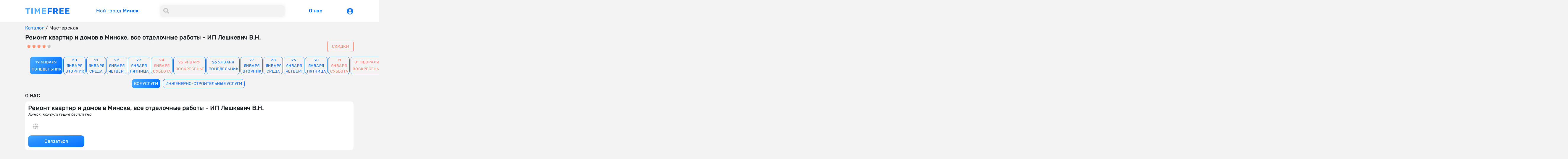

--- FILE ---
content_type: text/html; charset=UTF-8
request_url: https://timefree.by/company/remont-kvartir-i-domov-v-minske-vse-otdelochnye-raboty--ip-leshkevich-vn
body_size: 12754
content:
<html lang="en">
  <head>
<!-- Google Tag Manager -->
<script>(function(w,d,s,l,i){w[l]=w[l]||[];w[l].push({'gtm.start':
new Date().getTime(),event:'gtm.js'});var f=d.getElementsByTagName(s)[0],
j=d.createElement(s),dl=l!='dataLayer'?'&l='+l:'';j.async=true;j.src=
'https://www.googletagmanager.com/gtm.js?id='+i+dl;f.parentNode.insertBefore(j,f);
})(window,document,'script','dataLayer','GTM-KMRQNJP');</script>
<!-- End Google Tag Manager -->

<!-- Global site tag (gtag.js) - Google Analytics -->
<script async src="https://www.googletagmanager.com/gtag/js?id=UA-133696692-1"></script>
<script>window.dataLayer = window.dataLayer || [];
  function gtag(){dataLayer.push(arguments);}
  gtag('js', new Date());
  gtag('config', 'UA-133696692-1');
</script>


    <meta charset="utf-8">
    <title>Ремонт квартир и домов в Минске, все отделочные работы - ИП Лешкевич В.Н.</title>
    <meta name="viewport" content="width=device-width, initial-scale=1.0">
    <meta name="description" content="">
    <meta name="author" content="">

	<link rel="stylesheet" type="text/css" href="/css/bootstrap_4.3.1.min.css">
	<link rel="stylesheet" type="text/css" href="/lib/fancybox/jquery.fancybox.min.css">


	<link rel="stylesheet" href="/css/partner.css?v=55">
	<style>
		.slide-expanded {
			transition: all 1s;
			overflow: hidden;
			position: absolute;
			background: #f3f3f3;
			width: 100%;
			height: 100%;
			top: 100%;
		}
		.slide-expanded.ready {
			top: 0%;
		}
		.worker-galery-panel .thumb-image {
			    width: 160px;
				height: 110px;
				background-size: contain;
				background-repeat: no-repeat;
				background-position: center;
				background-color: #ededed;
				border-radius: 6px;
			}
			.thumb-image {
    width: auto !important;
}
	</style>
	

  </head>

  <body>
<!-- Google Tag Manager (noscript) -->
<noscript><iframe src="https://www.googletagmanager.com/ns.html?id=GTM-KMRQNJP" height="0" width="0" style="display:none;visibility:hidden"></iframe></noscript>
<!-- End Google Tag Manager (noscript) -->

	<script src="https://cdnjs.cloudflare.com/ajax/libs/jquery/3.7.1/jquery.min.js" integrity="sha512-v2CJ7UaYy4JwqLDIrZUI/4hqeoQieOmAZNXBeQyjo21dadnwR+8ZaIJVT8EE2iyI61OV8e6M8PP2/4hpQINQ/g==" crossorigin="anonymous" referrerpolicy="no-referrer"></script>
<script src="/js/popper.min.js"></script>
<script src="/js/bootstrap_4.3.1.min.js"></script>

<header>
<div class="container d-flex align-items-baseline"> 
		<a class="logo navbar-brand" href="/">
			<img class="logo d-block" src="/img/logo.png?v=2"/>
		</a>
		<div class="city-label popover-dismiss " data-toggle='popover' data-trigger='focus'>
			<a href="javascript:void(0)">Мой город <strong>Минск</strong></a>
		</div>
		<div class="menu-search-panel d-md-flex">
			<img src="/img/header/searchpanelsearchicon.png" class="search">
			<img src="/img/icons/icon_delete.png" class="clean">
			<input class="form-control" id="edtSearch" type="text" aria-label="Search">
			<div class="search-result">
				<div class="search-menu">
					<span>Найти:</span>
					<div class="menu-item active" data-itemtype="service">Услугу</div>
					<div class="menu-item" data-itemtype="company">Компанию</div>
					<div class="menu-item text-danger" data-itemtype="discounts">Скидки</div>
				</div>
				<div class="search-result-box has-scroll">
				<ul class="search-item-box service active"></ul>
				<ul class="search-item-box company"><li class='no-result'>Ничего не найдено</li></ul>
				<ul class="search-item-box discounts"><li class='no-result'>Ничего не найдено</li></ul>
				</div>
			</div>
			<span class="search-close"></span>
		</div>
		<div class="menu-links d-none d-md-block mx-2">
			<a href="/about"><b>О нас</b></a>
		</div>
		<div class="menu-btns">
			<div class='right-menu-container'>
				<img src="/img/header/search.png" class="btn d-md-none search-btn"/>
			
							<a href="#" class="btn profile-btn" onclick="onLogin()"></a>
						<div class="language-label d-none" data-toggle='popover' data-trigger='focus'>
				<a href="javascript:void(0)"><strong>LT</strong></a>
			</div>
		</div>
		</div>



</div>
</header>
		
<div style="display:none;">
	<div id='divShowTheCity'>
		<b>Нет, мой город:</b>
		<div class='dropdown-item select-rigth-city' href='javascript:void(0)' data-cityid='1' data-lat='53.9025' data-lon='27.5615'>Минск</div><div class='dropdown-item select-rigth-city' href='javascript:void(0)' data-cityid='2' data-lat='55.1837' data-lon='30.2048'>Витебск</div><div class='dropdown-item select-rigth-city' href='javascript:void(0)' data-cityid='3' data-lat='53.8945' data-lon='30.3307'>Могилев</div><div class='dropdown-item select-rigth-city' href='javascript:void(0)' data-cityid='4' data-lat='52.4242' data-lon='31.0143'>Гомель</div><div class='dropdown-item select-rigth-city' href='javascript:void(0)' data-cityid='5' data-lat='52.0936' data-lon='23.6857'>Брест</div><div class='dropdown-item select-rigth-city' href='javascript:void(0)' data-cityid='6' data-lat='53.6778' data-lon='23.8295'>Гродно</div><div class='dropdown-item select-rigth-city' href='javascript:void(0)' data-cityid='7' data-lat='53.0276' data-lon='27.5521'>Слуцк</div><div class='dropdown-item select-rigth-city' href='javascript:void(0)' data-cityid='8' data-lat='53.1456' data-lon='29.2255'>Бобруйск</div><div class='dropdown-item select-rigth-city' href='javascript:void(0)' data-cityid='9' data-lat='53.1323' data-lon='26.0176'>Барановичи</div><div class='dropdown-item select-rigth-city' href='javascript:void(0)' data-cityid='10' data-lat='54.2241' data-lon='28.5118'>Борисов</div><div class='dropdown-item select-rigth-city' href='javascript:void(0)' data-cityid='11' data-lat='55.4856' data-lon='28.7683'>Полоцк</div><div class='dropdown-item select-rigth-city' href='javascript:void(0)' data-cityid='12' data-lat='54.0299' data-lon='28.0897'>Смолевичи</div><div class='dropdown-item select-rigth-city' href='javascript:void(0)' data-cityid='13' data-lat='53.9945' data-lon='27.6725'>Боровляны</div><div class='dropdown-item select-rigth-city' href='javascript:void(0)' data-cityid='14' data-lat='54.3073' data-lon='26.8389'>Молодечно</div><div class='dropdown-item select-rigth-city' href='javascript:void(0)' data-cityid='15' data-lat='53.5987' data-lon='25.8251'>Новогрудок</div>	</div>	
	<div id='divShowTheLang'>
		<div class='dropdown-item select-rigth-lang' id='ru' data-lang="ru_RU">Русский</div>
		<div class='dropdown-item select-rigth-lang' id='lt' data-lang="lt-LT">Lietuvių</div>
	</div>	
</div>


<script type="text/javascript">
	function onLogin() {
		getModalContainer().empty().load( "/modals/login.php", function() {
			if(typeof initModal === "function") {
				initModal();
			}
		});
	}
	function onRestore() {
		getModalContainer().empty().load( "/modals/login.php", function() {
			if(typeof initModal === "function") {
				initModal();
				goRestore();
			}
		});
	}
	function onEdit(userId) {
		if(typeof(Account) == "undefined")
			$.getScript("/js/entities/account.js", function(){ editAccount(userId) });
		else editAccount(userId)
	}
	function onRegister(mode) {
		/*
		if($(".modal ").length > 0) {
			$(".modal ").on("hidden.bs.modal", function () {
				showReqisterDialog();
			});
			$(".modal ").modal('hide');	
		}
		else
			showReqisterDialog();
		*/
		//function showReqisterDialog() {
			getModalContainer().empty().load( "/modals/register.php", function() {
				if(typeof initModal === "function") {
					initModal(mode);
				}
			});
		//}
	}
	function exit(){
		$.ajax({
			url: "/logout.php",
		}).done(function(data) {
			window.location.replace("/");
		});
	}
	function editAccount(userId) {
		new Account(userId)
			.get(function(account){
				getModalContainer().empty().load( "/modals/editAccaunt.php", function() {
					if(typeof initModal === "function") {
						initModal(account);
					}
				});
			}, null);
	}
	function isActionCalled() {
		var field = 'action';
		var url = window.location.href;
		if(url.indexOf('?' + field + '=') != -1)
			return true;
		else if(url.indexOf('&' + field + '=') != -1)
			return true;
		return false
	}
	
	
	
	
	var searchModel = {
		searchResult : undefined,
		searchCount : 10
	}
	
	
	function drawSearchResult(searchItems, showItemsCount, elementClass) {
		
		let resultContainer = $(".search-result .search-item-box."+elementClass);

		if(resultContainer == undefined)
			return;
		
		resultContainer.html("");
		
		if(searchItems == undefined || searchItems.length == 0) {
			resultContainer.append("<li class='no-result'>Ничего не найдено</li>");
		}
		else {
			for(var j = 0; j < searchItems.length; j++) {
				if(j >= showItemsCount)
					break;
				let item = searchItems[j];
				resultContainer.append("<li class='"+item.type+" "+item.group+"'><a href='"+item.url+"'>"+item.label+"</a></li>");
			};
			
			if(searchItems.length > showItemsCount)
				resultContainer.append("<li class='show-more'>Показаны "+showItemsCount+" из "+searchItems.length+". Показать еще</li>");
		}
	}
	function drawAllSearchResult() {
		drawSearchResult(searchModel.searchResult.Categories, searchModel.searchCount, 'service');
		drawSearchResult(searchModel.searchResult.Partners, searchModel.searchCount, 'company');
	}
	
	function doSearch(searchText) {
	
		if(searchText.length == 0) {
			$(".search-result").hide();
			searchModel.searchCount = 10;
			$(".menu-search-panel .clean").hide();
		}
		else {
			$(".menu-search-panel .clean").show();
		}
		if(searchText.length < 3) {
			searchModel.searchCount = 10;
		}
		else if(searchText.length >= 3) {
			$(".search-result").show();
			var cityId = getCookie("CityId");
			new ApiHelper("Category", "search")
				.doGet({"cityid":cityId,"criteria":searchText}, function(data){
					searchModel.searchResult = data;
					drawAllSearchResult();
				});
		}
	}
	
	function onClearSearch(e) {
		$("#edtSearch").val("").closest(".menu-search-panel").toggleClass("shown");
		doSearch("");
	}
	function onSearchPanelShow(e) {
		$(".menu-search-panel").toggleClass("shown");
	}
	
	$(document).ready(function() {
		var cityName = 'Минск';

		$(".search-result").hide();
		$("#edtSearch").keyup(e => doSearch(e.target.value) );
		//$("#edtSearch").on("search", doSearch );
		$(".search-item-box").click(function(e) {
			if($(e.target).hasClass("show-more")) {
				searchModel.searchCount += 10;
				drawAllSearchResult(); 
			}
		});
		$(".search-menu .menu-item").click(function(e) {
			let itemType = $(this).data("itemtype");
			$(".search-menu .menu-item.active").removeClass("active");
			$(this).addClass("active");
			$(".search-item-box.active").removeClass("active");
			$(".search-item-box."+itemType).addClass("active");
		});
		$(".menu-search-panel .clean").click( onClearSearch );
		$(".menu-btns .search-btn").click( onSearchPanelShow );
		$("body").on("click",".select-rigth-lang", function(e){
			var lang = e.target.id;
			var date = new Date;
			date.setDate(date.getDate() + 30);
			document.cookie = "lang="+lang+"; path=/; expires=" + date.toUTCString();
			location.reload();
		});
		$("body").on("click",".select-rigth-city", function(e){
					var btnCityName = e.target.textContent;
					if(btnCityName == "Да")
						btnCityName = cityName;
					
					new ApiHelper("City", "set")
						.doGet({"name":btnCityName}, function(data){
							var date = new Date;
							date.setDate(date.getDate() + 15);
							document.cookie = "CityId="+data.Id+"; path=/; expires=" + date.toUTCString();
							document.cookie = "CityName="+data.Name+"; path=/; expires=" + date.toUTCString();
							//if(window.location.href.indexOf("partner")>0)
							//	window.location.replace("/")
							//else
								location.reload();
						}, null);
		 });

			$(".language-label").popover({
				container: 'body', 
				title: "",
				html: true,
				animation: true, 
				placement: 'bottom',
				content: function() {
					  return $('#divShowTheLang').html();
				}
			});

		if($('.popover-dismiss:visible').length > 0) {
			$('.popover-dismiss').popover({
				container: 'body', 
				title: "Ваш город "+cityName+"?<br><div data-cityid='1' class='btn btn-sm btn-primary w-100 mt-2 select-rigth-city'>Да</div>",
				html: true,
				animation: true, 
				placement: 'bottom',
				content: function() {
					  return $('#divShowTheCity').html();
				}
			});
			//if(cityName != "undefined" && cityName.indexOf("?") > 0 && isActionCalled() == false) 
			if(document.cookie.indexOf('CityName') <= 0)
			{
				//$('.popover-dismiss').popover("show");
			}
		}
		
	});
</script>	

	<div class="container partner-wrap">

		
		<div class="path my-2"><span><a href="/">Каталог</a> / Мастерская </span></div>
	
		<div class='partner-header'>
			<h1 class="partner-name">Ремонт квартир и домов в Минске, все отделочные работы - ИП Лешкевич В.Н.</h1>
						<div class="rating-wrapper justify-content-between">
				<div class="d-flex">
											<span class="d-none pt-1">4.0</span>
						<div class="rating mx-1">
							<div class="active-stars" style="width: 67px"></div>
							<div class="empty-stars"></div>
						</div>
									</div>
				<button class="btn btn-discount">Скидки</button>
			</div>
		</div>
		
		<!------------------ ГАЛЕРЕЯ -------------------->
				<!------------------ ГАЛЕРЕЯ -------------------->

		<div class="time-line d-flex m-3">
			<div class="item"><div class="btn btn-day btn-primary" data-day="2026-01-19"><span class="d-none d-md-block">19 Января</span><span class="d-block d-md-none">19.01</span><span class="day-label">понедельник</span></div></div><div class="item"><div class="btn btn-day btn-outline-primary" data-day="2026-01-20"><span class="d-none d-md-block">20 Января</span><span class="d-block d-md-none">20.01</span><span class="day-label">вторник</span></div></div><div class="item"><div class="btn btn-day btn-outline-primary" data-day="2026-01-21"><span class="d-none d-md-block">21 Января</span><span class="d-block d-md-none">21.01</span><span class="day-label">среда</span></div></div><div class="item"><div class="btn btn-day btn-outline-primary" data-day="2026-01-22"><span class="d-none d-md-block">22 Января</span><span class="d-block d-md-none">22.01</span><span class="day-label">четверг</span></div></div><div class="item"><div class="btn btn-day btn-outline-primary" data-day="2026-01-23"><span class="d-none d-md-block">23 Января</span><span class="d-block d-md-none">23.01</span><span class="day-label">пятница</span></div></div><div class="item"><div class="btn btn-day btn-outline-primary weekend" data-day="2026-01-24"><span class="d-none d-md-block">24 Января</span><span class="d-block d-md-none">24.01</span><span class="day-label">суббота</span></div></div><div class="item"><div class="btn btn-day btn-outline-primary weekend" data-day="2026-01-25"><span class="d-none d-md-block">25 Января</span><span class="d-block d-md-none">25.01</span><span class="day-label">воскресенье</span></div></div><div class="item"><div class="btn btn-day btn-outline-primary" data-day="2026-01-26"><span class="d-none d-md-block">26 Января</span><span class="d-block d-md-none">26.01</span><span class="day-label">понедельник</span></div></div><div class="item"><div class="btn btn-day btn-outline-primary" data-day="2026-01-27"><span class="d-none d-md-block">27 Января</span><span class="d-block d-md-none">27.01</span><span class="day-label">вторник</span></div></div><div class="item"><div class="btn btn-day btn-outline-primary" data-day="2026-01-28"><span class="d-none d-md-block">28 Января</span><span class="d-block d-md-none">28.01</span><span class="day-label">среда</span></div></div><div class="item"><div class="btn btn-day btn-outline-primary" data-day="2026-01-29"><span class="d-none d-md-block">29 Января</span><span class="d-block d-md-none">29.01</span><span class="day-label">четверг</span></div></div><div class="item"><div class="btn btn-day btn-outline-primary" data-day="2026-01-30"><span class="d-none d-md-block">30 Января</span><span class="d-block d-md-none">30.01</span><span class="day-label">пятница</span></div></div><div class="item"><div class="btn btn-day btn-outline-primary weekend" data-day="2026-01-31"><span class="d-none d-md-block">31 Января</span><span class="d-block d-md-none">31.01</span><span class="day-label">суббота</span></div></div><div class="item"><div class="btn btn-day btn-outline-primary weekend" data-day="2026-02-01"><span class="d-none d-md-block">01 Февраля</span><span class="d-block d-md-none">01.02</span><span class="day-label">воскресенье</span></div></div><div class="item"><div class="btn btn-day btn-outline-primary" data-day="2026-02-02"><span class="d-none d-md-block">02 Февраля</span><span class="d-block d-md-none">02.02</span><span class="day-label">понедельник</span></div></div><div class="item"><div class="btn btn-day btn-outline-primary" data-day="2026-02-03"><span class="d-none d-md-block">03 Февраля</span><span class="d-block d-md-none">03.02</span><span class="day-label">вторник</span></div></div><div class="item"><div class="btn btn-day btn-outline-primary" data-day="2026-02-04"><span class="d-none d-md-block">04 Февраля</span><span class="d-block d-md-none">04.02</span><span class="day-label">среда</span></div></div><div class="item"><div class="btn btn-day btn-outline-primary" data-day="2026-02-05"><span class="d-none d-md-block">05 Февраля</span><span class="d-block d-md-none">05.02</span><span class="day-label">четверг</span></div></div><div class="item"><div class="btn btn-day btn-outline-primary" data-day="2026-02-06"><span class="d-none d-md-block">06 Февраля</span><span class="d-block d-md-none">06.02</span><span class="day-label">пятница</span></div></div><div class="item"><div class="btn btn-day btn-outline-primary weekend" data-day="2026-02-07"><span class="d-none d-md-block">07 Февраля</span><span class="d-block d-md-none">07.02</span><span class="day-label">суббота</span></div></div><div class="item"><div class="btn btn-day btn-outline-primary weekend" data-day="2026-02-08"><span class="d-none d-md-block">08 Февраля</span><span class="d-block d-md-none">08.02</span><span class="day-label">воскресенье</span></div></div><div class="item"><div class="btn btn-day btn-outline-primary" data-day="2026-02-09"><span class="d-none d-md-block">09 Февраля</span><span class="d-block d-md-none">09.02</span><span class="day-label">понедельник</span></div></div><div class="item"><div class="btn btn-day btn-outline-primary" data-day="2026-02-10"><span class="d-none d-md-block">10 Февраля</span><span class="d-block d-md-none">10.02</span><span class="day-label">вторник</span></div></div><div class="item"><div class="btn btn-day btn-outline-primary" data-day="2026-02-11"><span class="d-none d-md-block">11 Февраля</span><span class="d-block d-md-none">11.02</span><span class="day-label">среда</span></div></div><div class="item"><div class="btn btn-day btn-outline-primary" data-day="2026-02-12"><span class="d-none d-md-block">12 Февраля</span><span class="d-block d-md-none">12.02</span><span class="day-label">четверг</span></div></div><div class="item"><div class="btn btn-day btn-outline-primary" data-day="2026-02-13"><span class="d-none d-md-block">13 Февраля</span><span class="d-block d-md-none">13.02</span><span class="day-label">пятница</span></div></div><div class="item"><div class="btn btn-day btn-outline-primary weekend" data-day="2026-02-14"><span class="d-none d-md-block">14 Февраля</span><span class="d-block d-md-none">14.02</span><span class="day-label">суббота</span></div></div><div class="item"><div class="btn btn-day btn-outline-primary weekend" data-day="2026-02-15"><span class="d-none d-md-block">15 Февраля</span><span class="d-block d-md-none">15.02</span><span class="day-label">воскресенье</span></div></div><div class="item"><div class="btn btn-day btn-outline-primary" data-day="2026-02-16"><span class="d-none d-md-block">16 Февраля</span><span class="d-block d-md-none">16.02</span><span class="day-label">понедельник</span></div></div><div class="item"><div class="btn btn-day btn-outline-primary" data-day="2026-02-17"><span class="d-none d-md-block">17 Февраля</span><span class="d-block d-md-none">17.02</span><span class="day-label">вторник</span></div></div><div class="item"><div class="btn btn-day btn-outline-primary" data-day="2026-02-18"><span class="d-none d-md-block">18 Февраля</span><span class="d-block d-md-none">18.02</span><span class="day-label">среда</span></div></div><div class="item"><div class="btn btn-day btn-outline-primary" data-day="2026-02-19"><span class="d-none d-md-block">19 Февраля</span><span class="d-block d-md-none">19.02</span><span class="day-label">четверг</span></div></div><div class="item"><div class="btn btn-day btn-outline-primary" data-day="2026-02-20"><span class="d-none d-md-block">20 Февраля</span><span class="d-block d-md-none">20.02</span><span class="day-label">пятница</span></div></div><div class="item"><div class="btn btn-day btn-outline-primary weekend" data-day="2026-02-21"><span class="d-none d-md-block">21 Февраля</span><span class="d-block d-md-none">21.02</span><span class="day-label">суббота</span></div></div><div class="item"><div class="btn btn-day btn-outline-primary weekend" data-day="2026-02-22"><span class="d-none d-md-block">22 Февраля</span><span class="d-block d-md-none">22.02</span><span class="day-label">воскресенье</span></div></div><div class="item"><div class="btn btn-day btn-outline-primary" data-day="2026-02-23"><span class="d-none d-md-block">23 Февраля</span><span class="d-block d-md-none">23.02</span><span class="day-label">понедельник</span></div></div><div class="item"><div class="btn btn-day btn-outline-primary" data-day="2026-02-24"><span class="d-none d-md-block">24 Февраля</span><span class="d-block d-md-none">24.02</span><span class="day-label">вторник</span></div></div><div class="item"><div class="btn btn-day btn-outline-primary" data-day="2026-02-25"><span class="d-none d-md-block">25 Февраля</span><span class="d-block d-md-none">25.02</span><span class="day-label">среда</span></div></div><div class="item"><div class="btn btn-day btn-outline-primary" data-day="2026-02-26"><span class="d-none d-md-block">26 Февраля</span><span class="d-block d-md-none">26.02</span><span class="day-label">четверг</span></div></div><div class="item"><div class="btn btn-day btn-outline-primary" data-day="2026-02-27"><span class="d-none d-md-block">27 Февраля</span><span class="d-block d-md-none">27.02</span><span class="day-label">пятница</span></div></div><div class="item"><div class="btn btn-day btn-outline-primary weekend" data-day="2026-02-28"><span class="d-none d-md-block">28 Февраля</span><span class="d-block d-md-none">28.02</span><span class="day-label">суббота</span></div></div><div class="item"><div class="btn btn-day btn-outline-primary weekend" data-day="2026-03-01"><span class="d-none d-md-block">01 Марта</span><span class="d-block d-md-none">01.03</span><span class="day-label">воскресенье</span></div></div><div class="item"><div class="btn btn-day btn-outline-primary" data-day="2026-03-02"><span class="d-none d-md-block">02 Марта</span><span class="d-block d-md-none">02.03</span><span class="day-label">понедельник</span></div></div><div class="item"><div class="btn btn-day btn-outline-primary" data-day="2026-03-03"><span class="d-none d-md-block">03 Марта</span><span class="d-block d-md-none">03.03</span><span class="day-label">вторник</span></div></div><div class="item"><div class="btn btn-day btn-outline-primary" data-day="2026-03-04"><span class="d-none d-md-block">04 Марта</span><span class="d-block d-md-none">04.03</span><span class="day-label">среда</span></div></div><div class="item"><div class="btn btn-day btn-outline-primary" data-day="2026-03-05"><span class="d-none d-md-block">05 Марта</span><span class="d-block d-md-none">05.03</span><span class="day-label">четверг</span></div></div><div class="item"><div class="btn btn-day btn-outline-primary" data-day="2026-03-06"><span class="d-none d-md-block">06 Марта</span><span class="d-block d-md-none">06.03</span><span class="day-label">пятница</span></div></div><div class="item"><div class="btn btn-day btn-outline-primary weekend" data-day="2026-03-07"><span class="d-none d-md-block">07 Марта</span><span class="d-block d-md-none">07.03</span><span class="day-label">суббота</span></div></div><div class="item"><div class="btn btn-day btn-outline-primary weekend" data-day="2026-03-08"><span class="d-none d-md-block">08 Марта</span><span class="d-block d-md-none">08.03</span><span class="day-label">воскресенье</span></div></div><div class="item"><div class="btn btn-day btn-outline-primary" data-day="2026-03-09"><span class="d-none d-md-block">09 Марта</span><span class="d-block d-md-none">09.03</span><span class="day-label">понедельник</span></div></div><div class="item"><div class="btn btn-day btn-outline-primary" data-day="2026-03-10"><span class="d-none d-md-block">10 Марта</span><span class="d-block d-md-none">10.03</span><span class="day-label">вторник</span></div></div><div class="item"><div class="btn btn-day btn-outline-primary" data-day="2026-03-11"><span class="d-none d-md-block">11 Марта</span><span class="d-block d-md-none">11.03</span><span class="day-label">среда</span></div></div><div class="item"><div class="btn btn-day btn-outline-primary" data-day="2026-03-12"><span class="d-none d-md-block">12 Марта</span><span class="d-block d-md-none">12.03</span><span class="day-label">четверг</span></div></div><div class="item"><div class="btn btn-day btn-outline-primary" data-day="2026-03-13"><span class="d-none d-md-block">13 Марта</span><span class="d-block d-md-none">13.03</span><span class="day-label">пятница</span></div></div><div class="item"><div class="btn btn-day btn-outline-primary weekend" data-day="2026-03-14"><span class="d-none d-md-block">14 Марта</span><span class="d-block d-md-none">14.03</span><span class="day-label">суббота</span></div></div><div class="item"><div class="btn btn-day btn-outline-primary weekend" data-day="2026-03-15"><span class="d-none d-md-block">15 Марта</span><span class="d-block d-md-none">15.03</span><span class="day-label">воскресенье</span></div></div><div class="item"><div class="btn btn-day btn-outline-primary" data-day="2026-03-16"><span class="d-none d-md-block">16 Марта</span><span class="d-block d-md-none">16.03</span><span class="day-label">понедельник</span></div></div><div class="item"><div class="btn btn-day btn-outline-primary" data-day="2026-03-17"><span class="d-none d-md-block">17 Марта</span><span class="d-block d-md-none">17.03</span><span class="day-label">вторник</span></div></div><div class="item"><div class="btn btn-day btn-outline-primary" data-day="2026-03-18"><span class="d-none d-md-block">18 Марта</span><span class="d-block d-md-none">18.03</span><span class="day-label">среда</span></div></div><div class="item"><div class="btn btn-day btn-outline-primary" data-day="2026-03-19"><span class="d-none d-md-block">19 Марта</span><span class="d-block d-md-none">19.03</span><span class="day-label">четверг</span></div></div>		</div>

		<!------------------ Категории -------------------->
		<div class="category-helper-line d-flex justify-content-center m-3">
			<button class="btn btn-sm btn-primary btn-category-filter mr-2" data-category="any">Все услуги</button>
							<button class="btn btn-sm btn-outline-primary btn-category-filter mr-2" data-category="49">Инженерно-строительные услуги</button>
					</div>
		<!------------------ Категории -------------------->
		
		<!------------------ УСЛУГИ -------------------->
		<div class="partner-data-wrap">
			<div class="partner-panel" style='padding-left: 0px; width:100%;'>
				<div class="col-12 services-wrapp"></div>
			</div>
		</div>
		<!------------------ УСЛУГИ -------------------->

		<!------------------ МАСТЕРА -------------------->
				<!------------------ МАСТЕРА -------------------->

		<h4 id='about_is'>О НАС</h4>
		<div class="contacts">
			<h5>Ремонт квартир и домов в Минске, все отделочные работы - ИП Лешкевич В.Н.</h5>
			<p class="partner-address">Минск, консультация бесплатно</p>
			<p></p>
			<div class="social-media-icons">
				<p class='product-links' data-partnerid='288' ><a rel='nofollow' href='https://stroiinfo.by' target='_blank' class='site'></a></p>			</div>
			<button class="btn-contact" data-toggle="popover" title="" data-content="<a href='tel:+375336069302'>+375 (33) 606-9302</a>">Связаться</button>
		</div>
		<!------------------ МАСТЕРА -------------------->

		<!------------------ КАРТА -------------------->
			<div class="on-map">
				<div id="map_container" style="width:100%; height:400px; display: block;"></div>
			</div>
		<!------------------ КАРТА -------------------->

		<!------------------ ТЕГИ -------------------->
		<div class="tags">
			<span>Представлен в категориях: </span>
							<a href="/zhilyo/inzhenerno-stroitelnye-uslugi">#Инженерно-строительные услуги</a>
					</div>
		<!------------------ КАРТА -------------------->

	
	</div> <!-- End Container -->

	
<div id="modalContainer"></div>

  <footer>
    <div class="container pt-5">
      <div class="row mb-3">
        <div class="col-12">
          <img src="/img/Timefree.svg" alt="">
        </div>
      </div>
      <div class="row info border-bottom">
			<div class="col-12 col-md-4">
				<p><b>Общество с ограниченной ответственностью «Резерв времени» (ООО «Резерв времени»)</b></p>
				<p><b>Юридический адрес (местонахождение):</b><br/>Республика Беларусь, 220035, г.Минск, ул. Ваупшасова, д. 3в, пом. 3</p>
				<p><b>Почтовый адрес (для получения корреспонденции):</b><br/>Республика Беларусь, 220035, г. Минск, ул.Ваупшасова, д. 3в, пом. 3</p>
				<p>УНП 193143463 ОКПО</p>
			</div>
			<div class="col-12 col-md-4">
				<p><b>Банковские реквизиты:</b></p>
				<p>Р/с (IBAN) ALFA 3012 2394 9100 1027 0000
					в ЗАО «Альфа-Банк»,
					BIC (SWIFT): ALFABY2X,
					адрес банка: г. Минск, ул. Сурганова, 43</p>
				<p><b>Тел./факс:</b> +375 (33) 690-91-02</p>
			</div>
			<div class="col-12 col-md-4">
				<p><a href="/">На Главную</a></p>
				<p><a href="/useragreement.pdf" target="_blank">Пользовательское Соглашение</a></p>
				<p><a href="/agreement_pd.pdf" target="_blank">Согласие на обработку персональных данных</a></p>
				<p><a href="/policy_pd.pdf" target="_blank">Политика обработки персональных данных</a></p>
				<p><a href="/offer_contract.pdf?v=2" target="_blank">Договор оферты</a></p>
			</div>
        <div class="col-lg-6 py-2 d-inline-block justify-content-lg-end mb-lg-0 mb-2">
			<img src="/img/pay_icon/visa.png" class="pay-icon mb-3"/>
			<img src="/img/pay_icon/visa-verified.png" class="pay-icon mb-3"/>
			<img src="/img/pay_icon/master-card.png" class="pay-icon mb-3"/>
			<img src="/img/pay_icon/master-card-secured.png" class="pay-icon mb-3"/>
			<img src="/img/pay_icon/bel-card-password.png" class="pay-icon mb-3"/>
			<img src="/img/pay_icon/erip.png" class="pay-icon mb-3"/>

          <!--<div class="fab fa-instagram fa-lg mr-lg-5 mr-4"></div>
          <div class="fab fa-telegram-plane fa-lg mr-lg-5 mr-4"></div>
          <div class="fab fa-viber fa-lg mr-lg-5 mr-4"></div>
          <div class="fab fa-facebook-f fa-lg mr-lg-5 mr-4"></div>
          <div class="fab fa-vk fa-lg"></div>-->
        </div>
      </div>
      <div class="row politics mt-2">
        <div class="col-6 d-flex justify-content-start"><p>@2021 TimeFree</p></div>
        <div class="col-6 d-flex justify-content-end link-menu"><p><a href="/privacy.php">Политика конфиденциальности</a></p></div>
      </div>
    </div>
  </footer>

<script src="/js/php-date-formatter.min.js"></script>
<script src="/js/jquery.datetimepicker.js"></script>
<script src="/js/timepicki.js"></script>
<script src="/js/jquery.mask.min.js"></script>
<script src="/js/jquery.validate.min.js"></script>

<script src="/js/scripts.js?v=8"></script>
<script src="/js/global.js?v=8"></script>
<script src="/js/461bb48d76.js" crossorigin="anonymous"></script>

<script type="text/javascript">
function callBackForm() {
	$("#modalContainer").load( "/modals/callback.php", function() {
		if(initModal) initModal(function(){console.log("OK!!!!!!!!!!");});
	});
};
</script>
	<script src="/lib/fancybox/jquery.fancybox.min.js"></script>
	<script src="/js/slick.js"></script>
	<script src="/js/jquery.blockUI.js"></script>
	<script src="/js/entities/service/service.js?v=10"></script>
	<script src="/js/entities/service/service-binder.js?v=32"></script>
	<script src="/js/entities/price.js?v=3"></script>
	<script src="https://api-maps.yandex.ru/2.1/?lang=ru_RU" type="text/javascript"></script>


<script type="text/javascript">
ymaps.ready(init);

var myMap;

function init () {
	myMap = new ymaps.Map("map_container", {
		center: [53.9025, 27.5615],
		zoom: 13,
		controls: ['zoomControl']
	}),
	blueCollection = new ymaps.GeoObjectCollection(null, {
		preset: 'islands#blueIcon'
	}),
	blueCoords = [[53.900417, 27.585948], [53.898112, 27.584745]];
	
	var coords = [{"Latitude":"52.8937","Longitude":"30.0438","Id":"122","Alias":"ampir"},{"Latitude":"53.8362","Longitude":"27.5843","Id":"148","Alias":"kodas-studio"},{"Latitude":"53.945","Longitude":"27.5923","Id":"153","Alias":"interernye-kukly"},{"Latitude":"53.9268","Longitude":"27.7003","Id":"155","Alias":"bu-tekhno"},{"Latitude":"53.8755","Longitude":"27.6171","Id":"162","Alias":"salon-prokata"},{"Latitude":"53.9051","Longitude":"27.4457","Id":"179","Alias":"dizajn-v-poligrafii-i-veb-dizajn"},{"Latitude":"53.9125","Longitude":"27.5839","Id":"183","Alias":"ip-mikheev-av"},{"Latitude":"53.8441","Longitude":"27.6363","Id":"186","Alias":"graficheskij-dizajn"},{"Latitude":"53.9089","Longitude":"27.6277","Id":"190","Alias":"remont-i-stroitelstvo"},{"Latitude":"53.8181","Longitude":"27.5216","Id":"197","Alias":"ooo-belnevv"},{"Latitude":"53.9061","Longitude":"27.4867","Id":"242","Alias":"servisnyj-czentr"},{"Latitude":"53.9092","Longitude":"27.4825","Id":"251","Alias":"remont-kholodilnikov-i-stiralnykh-mashin-"},{"Latitude":"53.839","Longitude":"27.586","Id":"252","Alias":"remont-kholodilnikov-i-morozilnikov"},{"Latitude":"53.8818","Longitude":"27.6787","Id":"260","Alias":"remont-kvartir-pod-klyuch-v-minske"},{"Latitude":"53.8762","Longitude":"27.5032","Id":"261","Alias":"remont-televizorov-i-svch-pechej"},{"Latitude":"53.9091","Longitude":"27.5344","Id":"274","Alias":"remont-kholodilnikov-v-minske"},{"Latitude":"53.9186","Longitude":"27.5615","Id":"264","Alias":"remont-mikrovolnovok-svch-pechej"},{"Latitude":"53.9576","Longitude":"27.6092","Id":"265","Alias":"uborkibaj"},{"Latitude":"53.9576","Longitude":"27.6092","Id":"266","Alias":"remontstiralokbaj"},{"Latitude":"53.8715","Longitude":"27.5689","Id":"273","Alias":"fotouslugi"},{"Latitude":"53.8703","Longitude":"27.5556","Id":"277","Alias":"remont-i-ustanovka-stiralnykh-mashin"},{"Latitude":"53.9236","Longitude":"27.4973","Id":"286","Alias":"chistka-stirka-podushekodeyalpledov"},{"Latitude":"53.8385","Longitude":"27.6276","Id":"287","Alias":"remont-i-prodazha-shvejnykh-mashin-overlokov-elektroprivodov"},{"Latitude":"53.9025","Longitude":"27.5615","Id":"301","Alias":"remont-stiralnykh-mashin"},{"Latitude":"53.937","Longitude":"27.6528","Id":"478","Alias":"pereverstal"},{"Latitude":"53.9089","Longitude":"27.6055","Id":"528","Alias":"ip-vladimir-i-mebel"},{"Latitude":"53.9379","Longitude":"27.6026","Id":"2557","Alias":"izgotovlenie-klyuchej"},{"Latitude":"53.9077","Longitude":"27.4613","Id":"2886","Alias":"kompyutertekhservis-"},{"Latitude":"53.7026","Longitude":"23.8289","Id":"2955","Alias":"masterskaya-po-remontu-i-peretyazhke-myagkoj-mebeli"}];
	
	for (var i = 0, l = coords.length; i < l; i++) {
        blueCollection.add(new ymaps.Placemark([coords[i].Latitude, coords[i].Longitude],{prop:coords[i].Alias}));
    }
	
	myMap.geoObjects
		.add(new ymaps.Placemark([53.9025, 27.5615], {}, {preset: 'islands#redIcon', zIndex: 900}))
		.add(blueCollection);
	
    blueCollection.events.add('click', function (e) {
			window.location.href = "/company/"+ e.get('target').properties.get('prop');
		});
};
var weekends = {};

function showPriceModal(data) {
	getModalContainer().empty().load( "/modals/showPrice.php", function() {
		if(typeof initModal === "function")
			initModal(data);
	});
}

function doPriceOpen(priceId) {
	if(priceId == 0)
		return;

	new Price(priceId)
		.getPrice()
		.then(data => showPriceModal(data))
		.catch(alert);
}

function doCallReservation(serviceId) {
	var date = $(".time-line .btn-day.btn-primary").data("day");
	
	getModalContainer().empty().load( "/modals/callReservation.php", function() {
		if(typeof initModal === "function")
		{
			initModal(serviceId, new Date(date), null);
		}
	});
}

function doTimeReservation(serviceId, workerId, placeId, date, startTime, endTime, discount, isConfirm) {
	$.blockUI({ message: '<h4><img src="/img/spin.gif" style="height: 51px;"/> Пожалуйста, подождите...</h4>' });
	var date = $(".time-line .btn-day.btn-primary").data("day");

	getModalContainer().empty().load( "/modals/timeReservation.php", function() {
		if(typeof initModal === "function")
		{
			initModal(serviceId, workerId, placeId, new Date(date), startTime, endTime, discount, isConfirm, function(){ fillReservations(date); });
			$.unblockUI();
		}
	});
}

function fillReservations(date) {
	new Service()
		.getFreeCeelsForPartner(date,288, 
			function(data){
				var srv = new ServiceBinder(data==null ? null : data["services"], $(".services-wrapp"), false, "service")
					.bindServices(function() {
						srv.onShowPrice( doPriceOpen )
							.onCallReserv( doCallReservation )
							.onTimeReserv( doTimeReservation );

														
							if(window.matchMedia('(min-width: 767px)').matches){
								$(".cell-container").addClass("show");
							}
							filterDiscounts();
							const category = $(".btn-category-filter.btn-primary").data("category");
							doCategoryFilter(category);
					},
					alert);
					
			},
			alert
		);
}

//if($(window).width() < 768 )

	$('#galeryContainer').on('init', function(slick, direction){
	  $(".global-galery #galeryContainer").addClass("ready");
	});
	
	$('#galeryContainer').slick({
		prevArrow: '<div class="slick-controls left"><div class="slick-prev slick-arrow" aria-label=""></div></div>',
		nextArrow: '<div class="slick-controls right"><div class="slick-next slick-arrow" aria-label=""></div></div>',
		swipe: true,
		arrows: true,
		variableWidth: true,
		swipeToSlide: true,
		infinite: false,
		responsive: [ {breakpoint: 478} ]
	});
	
	function slickTime() {
		$(".time-line").on('init', function () {
            $(".time-line").show();
        });
		
		$('.time-line').slick({
			prevArrow: '<div class="slick-controls left"><div class="slick-prev slick-arrow" aria-label=""></div></div>',
			nextArrow: '<div class="slick-controls right"><div class="slick-next slick-arrow" aria-label="" ></div></div>',
			infinite: false,
			centerMode: false,
			slidesToShow: 7,
			slidesToScroll: 7,
			//initialized: { visibility: visible },
			responsive: [
				{
					breakpoint: 768,
					settings: {
						slidesToShow: 4,
						slidesToScroll: 4
					}
				},
		  ]
		});	
	}

function onToggleWorkerDetails(e) {
	if(e.target.classList.contains("toggle-worker-details")==false)
		return;
	const shouldInitiate = $(".worker-details").hasClass("ready") == false;
	$(".worker-details").toggleClass("ready");
	const workerId = $(e.target).data("workerid");
	if(workerId && shouldInitiate) {
		new ApiHelper("Worker", "getworkerdetails")
				.doGet( {"workerid":workerId},
					function(data) {
						if(data) {
							$(".worker-details .worker-details-name").text(data.Name);
							$(".worker-details .worker-details-description").text(data.Description);
							$(".worker-details .worker-galery-panel").empty();
							if(data.Images) {
								data.Images.forEach(img => {
									var imageIcon = "<a href='"+ img.Image+"' class='galerybox' data-fancybox='worker_images'><img class='thumb-image' src='"+img.Thumb+"'/></a>";
									$(".worker-details .worker-galery-panel").append($(imageIcon));
								});
								$(".worker-details .worker-galery-title").show();
								
								/*$('.worker-details .worker-galery-panel').slick({  
								  infinite: false,
								  centerMode: false,
								  variableWidth: true,
								  swipeToSlide: true,
								  touchThreshold: 30,
								  lazyLoad: 'progressive'
								});*/
							}
							else
								$(".worker-details .worker-galery-title").hide();
						}
						else
							alert("Не удалось загрузить детали");
						
					},
					function(message){
						console.log(message);
					}
				);	
	}
}

function onDiscount(e) {
	$(".btn-discount").toggleClass("active");
	filterDiscounts();
}

function filterDiscounts() {
	var isActive = $(".btn-discount").hasClass("active");
	if(isActive) {
		$(".service-item").hide();
		$(".time-line .slick-slide").hide();
		$(".discount-spoiler").closest(".service-item").show();
		$(".time-line .has-discount-day").closest(".slick-slide").show();
	}
	else {
		$(".service-item").show();
		$(".time-line .slick-slide").show();
	}
}

function onCategoryChanged(e) {
	var category = $(this).data("category");
	$(".btn-category-filter.btn-primary").removeClass("btn-primary").addClass("btn-outline-primary");
	$(this).removeClass("btn-outline-primary").addClass("btn-primary");;
	doCategoryFilter(category);
}

function doCategoryFilter(category) {
	if(category == "any") {
		$(".service-item").show();
		return;
	}
	$(".service-item").hide();
	$(".service-item.category-id-"+category).show();
}

$(document).ready(function(){

	$(".btn-top-menu").click( onTopMenuChanged );
	$(".btn-category-filter").click( onCategoryChanged );

	$(".our-team").click( onToggleWorkerDetails );
	
	$('.worker-summmary').slick({
		swipe: true,
		arrows: false,
		variableWidth: true,
		swipeToSlide: true,
		infinite: false,
		responsive: [ {breakpoint: 478} ]
	});	

	
	$(".btn-contact").click( function() {
		gtag('event', 'Click', {'event_category': 'Contact', 'event_label': 'Click on "Contact"'});
	} );
	
	$(".partner-panel").click( function(e) {
		if(e.target.classList.contains("show-description"))
			e.target.classList.toggle('active');
	});

	
	$(".btn-discount").click( onDiscount ) ;
	
	
$(".choice").on("click", function(){
    $(".choice").removeClass("expand unset ");
    $(".choice").addClass("small");
    $(this).removeClass("small");
    $(this).addClass("expand");
	let tabId = $(this).data("toggletab");
//	$(".tab-pane").removeClass("active");
//	$("#"+tabId).addClass("active");
	
	$('#myTabs a[href="#'+tabId+'"]').tab('show');
});


	
	$('[data-toggle="popover"]').popover({html: true}); 

	/*$(".product-links").click(function(e) {
		e.preventDefault();
		e.stopPropagation();
		var url = $( e.target ).attr('href');
		
		if(url == undefined)
			return false;
		
		$.ajax({
			url: "API/?controller=Partner&action=gopartnerlink&partnerid=288"
		}).done(function(result) {
			if(result != "null"){
				window.open(url , '_blank');
			}
		});

		return false;
	});*/

	$( ".btn-contacts" ).click(function() {
		$( ".btn-contacts" ).toggleClass("contact-shown");
		if($('.contact-shown').length > 0)
		{
			$.ajax({
				url: "API/?controller=Partner&action=getpartnercontacts&partnerid=288"
			}).done(function(result) {
				if(result != "null"){
					
				}
			});
		}
	});

	fillReservations(new Date());
	var mq = window.matchMedia("(min-width: 768px)");

	slickTime();

	$(".btn-day").click( function() {
		$(".btn-day.btn-primary").removeClass("btn-primary").addClass("btn-outline-primary");
		$( this ).removeClass("btn-outline-primary").addClass("btn-primary");
		var date = $(this).data("day");
		fillReservations(new Date(date));
	} );
	
	$.fancybox.defaults.loop = true;
});

function onTopMenuChanged() {
	var currentItem = $( this ).data("menutype");
	$(".top-menu-wrapper .btn-top-menu.active").removeClass("active");
	$( this ).addClass("active");
	$(".fade-panel").removeClass("active");
	$(".fade-panel."+currentItem).addClass("active");
	
}

</script>

	<!-- Yandex.Metrika counter --> 
	<script type="text/javascript" > 
	   (function(m,e,t,r,i,k,a){m[i]=m[i]||function(){(m[i].a=m[i].a||[]).push(arguments)}; 
	   m[i].l=1*new Date();k=e.createElement(t),a=e.getElementsByTagName(t)[0],k.async=1,k.src=r,a.parentNode.insertBefore(k,a)}) 
	   (window, document, "script", "https://mc.yandex.ru/metrika/tag.js", "ym"); 
	 
	   ym(89629272, "init", { 
			clickmap:true, 
			trackLinks:true, 
			accurateTrackBounce:true, 
			webvisor:true 
	   }); 
	</script> 
	<noscript><div><img src="https://mc.yandex.ru/watch/89629272" style="position:absolute; left:-9999px;" alt="" /></div></noscript> 
	<!-- /Yandex.Metrika counter -->
</body>
</html>

--- FILE ---
content_type: text/css
request_url: https://timefree.by/css/partner.css?v=55
body_size: 8348
content:
@font-face{font-family:Rubik;src:url(/font/Rubik-Regular.ttf)}@font-face{font-family:Rubik-Bold;src:url(/font/Rubik-Regular.ttf)}@font-face{font-family:Rubik-Bolder;src:url(/font/Rubik-Bold.ttf)}@font-face{font-family:Rubik-Medium;src:url(/font/Rubik-Regular.ttf)}*{font-family:Rubik}html,body{margin:0;background-color:#f3f3f3;font-family:Rubik,"Arial",sans-serif;font-size:1rem;letter-spacing:0.03em}a{color:#1473f1}h1,h2,h3,h4,h5{font-family:Rubik;font-weight:bold;margin:0}h1.seo,h2.seo,h3.seo,h4.seo,h5.seo{position:absolute;width:1px;height:1px;overflow:hidden}h1{font-size:54px}h2{font-size:28px}h3{font-size:16px}h4{font-family:Rubik;font-size:16px}a,button,.btn{cursor:pointer;transition:0.3s}button{outline:none}button:focus{outline:none}*:focus{outline:none}.btn:focus,.btn:active{outline:none !important;box-shadow:none}input:not([type='checkbox']),select,textarea{border:none;color:#A5A5A5 !important;border-radius:10px !important;font-size:14px !important;height:40px;box-shadow:0px 0px 10px 2px rgba(105,105,105,0.08) !important}select{background-image:url(/img/caret.png);background-position:calc(100% - 10px);background-repeat:no-repeat;background-size:16px;-webkit-appearance:none;-moz-appearance:none}.btn{border:none;border-radius:10px;outline:none;font-family:Rubik-Medium;font-size:14px;text-transform:uppercase}.btn:focus{box-shadow:none !important}.btn-primary{background:linear-gradient(122.62deg, #47AAFF 0%, #006DFF 100%);color:#fff !important}.btn-primary:hover{background:linear-gradient(122.62deg, #6DCBFF 0%, #2E95FF 100%) !important}.btn-outline-primary{border:1px solid;border-color:#1473f1 !important;color:#1473f1 !important;background-color:transparent}.btn-outline-primary:hover{border-color:#56AEFB !important;color:#56AEFB !important;background-color:transparent !important}.btn-secondary{color:white !important}.btn-secondary:hover{background:#5E5E5E !important}.btn-warning{background:#f97465;color:white !important;border:none !important}.btn-warning:hover{background:#c46262 !important}.btn-outline-warning{border-color:#f97465;color:#f97465 !important}.btn-outline-warning:hover{border-color:#c46262 !important;color:white !important;background-color:#f97465 !important}form .control-label{margin:0;font-size:1rem;margin-bottom:.5rem}@keyframes glowing{0%{box-shadow:0 0 10px #006DFF}50%{box-shadow:0px 0px 10px 5px red}100%{box-shadow:0 0 10px #006DFF}}.btn-glowing{animation:glowing 1500ms infinite}.input-group{margin-bottom:15px}.addition-container{position:relative}.additional{position:absolute;top:0;right:0px;z-index:100}.additional.eye{height:40px;padding-left:8px;font-size:1.3rem;padding-right:7px}.additional.info{padding:0px 12px 0px 14px;font-size:1.6rem;height:100% !important;font-weight:bold;right:0;display:inline-block;vertical-align:top}.additional.info .tooltip{display:inline-block;position:absolute;top:20px;right:0;visibility:hidden;opacity:0;line-height:19px;font-size:13px;-o-transition:opacity .1s ease-in;transition:opacity .1s ease-in}.additional.info .tooltip.active{visibility:visible;opacity:1}.additional.info .tooltip .tooltip-arrow{width:25px;height:13px;background:url(/img/arrow_up.png) no-repeat;display:block;position:absolute;top:-1px;left:92%;z-index:10}.additional.info .tooltip .content{width:390px;min-height:50px;max-height:350px;padding:20px;margin:10px 0 0;display:inline-block;background:#fff;box-shadow:0 3px 10px rgba(0,0,0,0.5);position:relative;word-wrap:break-word;overflow:hidden;overflow-y:auto;z-index:5;color:#006DFF}.was-validated .form-control:valid,.was-validated .form-control:invalid{background-image:none;box-shadow:none !important}.form-control.is-valid{border-color:#28a745 !important}.form-control.is-invalid{border-color:#dc3545 !important;border:1px solid}@media screen and (max-width: 454px){.additional.info .tooltip .content{width:330px}}header{background-color:#fff;height:75px;display:flex;align-items:center}header .container{display:flex;align-items:baseline;justify-content:space-between}header .logo{width:150px;height:20px}header .menu-links a{color:#006DFF}header .has-scroll{max-height:250px;padding:1rem;overflow-y:auto;direction:ltr;scrollbar-color:#67adfa;scrollbar-width:thin}header .has-scroll::-webkit-scrollbar{width:5px}header .has-scroll::-webkit-scrollbar-track{background-color:darkgrey;border-radius:3px}header .has-scroll::-webkit-scrollbar-thumb{border-radius:2px;background-color:#68aef9}header .search-menu{display:flex;justify-content:space-around}header .search-menu div{width:25%;text-align:center;color:#bfbfbf;font-style:italic;font-size:0.9rem}header .search-menu span{font-size:0.9rem;font-style:italic;padding-top:3px;color:gray}header .search-menu .menu-item{cursor:pointer}header .search-menu .menu-item.active{border-bottom:3px solid #1574f1;border-radius:3px;color:#1574f1;font-weight:bold}header .menu-search-panel{width:420px;position:relative;align-items:center;display:flex}header .menu-search-panel img{height:20px;width:20px;position:absolute}header .menu-search-panel img.search{left:10px}header .menu-search-panel img.clean{right:10px;height:14px;width:14px;cursor:pointer;display:none}header .menu-search-panel img.clean.shown{display:block}header .menu-search-panel input{background-color:#F3F3F3;border:none;padding-left:40px}header .menu-search-panel .search-result{position:absolute;background-color:white;width:100%;max-height:300px;z-index:9;box-shadow:0px 0px 10px 2px rgba(105,105,105,0.2);top:47px;display:none}header .menu-search-panel .search-result .search-item-box{display:none}header .menu-search-panel .search-result .search-item-box.active{display:block}header .menu-search-panel .search-result ul{list-style-type:none !important;padding:0 !important;margin:0}header .menu-search-panel .search-result ul li{padding:8px 0px;background-color:white;color:#5E5E5E;width:100%;overflow:hidden;font-size:0.9rem}header .menu-search-panel .search-result ul li a{text-decoration:none;padding-left:10px;font-weight:300;color:#5E5E5E;white-space:nowrap}header .menu-search-panel .search-result ul li.show-more{cursor:pointer;text-align:center;background-color:#f5f2f2;height:23px;padding:2px;color:#1775f1;font-style:italic}header .menu-search-panel .search-result ul li:before{color:#1775f1}header .menu-search-panel .search-result ul li:hover{background-color:#ebebeb}header .menu-btns .btn{background-size:contain;background-position:center;background-repeat:no-repeat;height:46px}header .menu-btns .btn.search-btn{background-image:url("/img/header/search.png");margin-right:15px;width:23px}header .menu-btns .btn.profile-btn{background-image:url("/img/header/profile.png")}header .menu-btns .btn.profile-btn.loggedin{background-image:url("/img/header/profile_logged.png");padding:0px 16px}header .menu-btns .right-menu-container{position:relative}header .menu-btns .right-menu-container .language-label{float:right;height:46px;display:flex;justify-content:center;flex-direction:column;padding-left:15px}header .top-menu-wrap{position:absolute;z-index:999;background-color:white;border:1px solid gray;right:0}header .top-menu-wrap .vertical-menu{list-style-type:none;padding:3px}header .top-menu-wrap .vertical-menu a{color:#979797}header .top-menu-wrap .vertical-menu a:hover{color:#5E5E5E}header .top-menu-wrap .vertical-menu .close-vertical-menu{display:none}header .top-menu-wrap .close-vertical-menu{display:none}#searchContainer{padding:0;border-radius:2px}#searchContainer .list-group-item{margin-top:-1px;font-size:0.9rem;font-weight:normal}#searchContainer .list-group-item:first-child{border-top:none}#searchContainer .list-group-item:last-child{border-bottom:none}#searchContainer .search-item-not-fount{border:none;margin-top:0;border-radius:0.25rem}#searchContainer .search-item{padding:3px;color:#5E5E5E;cursor:pointer}.dropdown-item:hover{cursor:pointer;color:#1473F1;background-color:#fff}.select-rigth-city{padding:2px 0px}@media (max-width: 767.98px){header{height:50px}header .city-label{position:absolute;top:33px;font-size:0.8rem}header .menu-search-panel{width:100%;position:absolute;top:0px;height:52px;z-index:101;left:0;display:none}header .menu-search-panel.shown{display:flex}header .menu-search-panel img.clean{display:block}header .menu-search-panel .search-result{border-radius:5px;top:54px}header .menu-search-panel input{background-color:white;height:47px}header .top-menu-wrap .vertical-menu{padding-right:35px}header .top-menu-wrap .close-vertical-menu{display:block;position:absolute;width:25px;top:10;right:10;border:1px solid #006DFF;border-radius:13px;padding:3px}}footer{background-color:#eaeaea;color:#979797}footer p{font-size:0.8rem}footer .info{font-size:16px}footer .politics{font-size:12px}footer .link-menu a{color:#979797}footer .link-menu a:hover{color:#5E5E5E}footer .pay-icon{width:auto;height:27px}.modal.fade.show{background-color:#000000b3}.modal-dialog{margin:70px auto}.modal-dialog .btn{height:40px}.modal-dialog .fade-panel-form{position:relative;overflow:hidden;display:block;margin:0;padding:0}.modal-dialog .fade-panel{height:100%}.modal-dialog .close{width:40px;height:40px;position:absolute;right:-55px;background-image:url(../../img/modalCloseBtn.png);opacity:1}.modal-dialog .modal-header{display:block}.modal-dialog .modal-body{background-color:#fafafa;border-radius:10px;color:#666666;position:relative}.modal-dialog .modal-body .flex{display:flex}.modal-dialog .modal-body .jumbotron{padding:2rem;margin-bottom:1rem}.modal-dialog .modal-body .description{font-size:0.9rem;font-style:italic;color:gray;margin-bottom:20px;min-height:30px}.modal-dialog .modal-body .description b{color:black}.modal-dialog .modal-body .server-error{font-size:0.9rem;font-style:italic;color:#f44336;margin-bottom:20px;background-image:url(/img/error_icon.png);background-repeat:no-repeat;background-size:30px;background-position-y:center;padding-left:45px;min-height:30px;align-items:center;display:flex}.modal-dialog .modal-body .form-footer{text-align:right}.modal-dialog .modal-content{border-radius:10px}.modal-dialog .modal-footer.fix-bottom{bottom:0px;width:100%}.modal-dialog fieldset div.input-group{margin-bottom:15px}.modal-dialog fieldset div.form-group .text-value{color:#006DFF;margin-left:15px}.modal-dialog fieldset .form-control{background-color:#fff;box-shadow:0px 0px 10px 2px rgba(105,105,105,0.08);color:#A5A5A5}.modal-dialog form{margin-bottom:0px}.modal-dialog form .form-check{margin-bottom:1rem}.modal-dialog .server-side-error{font-size:0.8rem !important}.modal-dialog .confirm-wrapp{display:flex;justify-content:space-between;margin-left:3px}.fade-panel-form{position:relative;overflow:hidden;display:block;margin:0;padding:0}.fade-panel-form .fade-panel{width:100%;position:absolute;left:0px;top:0px;opacity:0;transition:opacity 300ms linear 0s;z-index:0;height:100%}.fade-panel-form .fade-panel.active{position:relative;opacity:1;z-index:1}.fade-panel-form p.step-description{font-size:14px}.fade-panel-form p.step-tip{font-style:italic;font-size:0.8rem;color:#989898}.fade-panel-form .form-check{margin-left:10px}.fade-panel-form #fsetCongratulations{padding-top:20px;text-align:center}#registerModal .nav-tabs{margin-top:25px}#registerModal .nav-tabs a.active::before{display:none}#registerModal #partner{padding:0 !important}#registerModal #partner #reg-errormessage ul{padding-left:25px}#registerModal fieldset .input-group{padding:0}#searchServiceModal #searchForm{margin-top:20px}#searchServiceModal #searchForm .form-group{position:relative}#searchServiceModal #searchForm #searchContainer{max-height:200px;max-width:500px;overflow:hidden;overflow-y:scroll;padding-left:15px;padding-right:15px}#searchServiceModal #searchForm .time-list{width:110px;display:initial}#searchModal #searchForm input#edtDate{width:120px}#searchModal #searchForm .time-validation .time_pick input{width:74px;text-align:center}#searchModal #searchForm button{width:100%}#loginModal #loginContext .form-btn .btn-outline-primary{width:150px}#loginModal #loginContext .form-btn .btn-primary{width:160px}#loginModal #loginContext button{width:100%}#loginModal #loginContext p{font-size:14px}#loginModal #loginContext a{font-size:14px}#rezervModal #frmPersonalData .form-btn .btn-outline-primary{width:140px}#rezervModal #frmPersonalData .form-btn .btn-primary{width:160px;margin-left:5px}#subcategory-modal .nav-link{padding:.5rem 0;color:#5E5E5E}#subcategory-modal .nav-link:hover{color:#006DFF}@media screen and (max-width: 575.98px){.modal-dialog{margin-left:15px;margin-right:15px}.modal-dialog .close{padding:10px 5px;top:-50px !important;right:0px !important}}@media screen and (max-width: 361px){.additional{padding-left:10px;padding-right:10px;font-size:0.8rem;height:100%}}.timepicker_wrap{padding:10px;border-radius:10px;z-index:998;display:none;box-shadow:2px 2px 5px 0 rgba(50,50,50,0.35);background:#fff;border:1px solid #ccc;float:left;position:absolute;top:27px;left:0}.timepicker_wrap .time-label{color:#989898;font-size:0.9rem;font-style:italic}.timepicker_wrap .ti_tx,.timepicker_wrap .mi_tx,.timepicker_wrap .mer_tx{width:100%;text-align:center;margin-bottom:10px}.timepicker_wrap .time,.timepicker_wrap .mins,.timepicker_wrap .meridian{width:70px;float:left;margin:0 10px;font-size:20px;color:#2d2e2e;font-family:arial;font-weight:700}.timepicker_wrap .prev,.timepicker_wrap .next{cursor:pointer;padding:18px;width:28%;border:1px solid #ccc;margin:auto;background:url(/img/timepicki/arrow.png) no-repeat;border-radius:5px}.timepicker_wrap .prev:hover,.timepicker_wrap .next:hover{background-color:#ccc}.timepicker_wrap .next{background-position:50% 150%}.timepicker_wrap .prev{background-position:50% -50%}.timepicker_wrap .arrow_top{position:absolute;top:-10px;left:20px;background:url(/img/timepicki/top_arr.png) no-repeat;width:18px;height:10px;z-index:999}.timepicker_wrap input.timepicki-input{background:none repeat scroll 0 0 #FFFFFF;border:1px solid #CCCCCC;border-radius:5px 5px 5px 5px;float:none;margin:0;text-align:center;width:65px;background-color:#e9ecef;height:30px !important}.timepicker_wrap a.reset_time{float:left;margin-top:5px;color:#000}.time_pick{position:relative;display:inline-block}.rating-wrapper{display:flex;flex-direction:row;align-items:center;color:#666666}.rating{height:16px;width:84px;position:relative;margin-bottom:15px}.rating .active-stars{height:16px;width:84px;background:url("/img/star_full.png") no-repeat;background-size:cover;position:absolute;top:7px;left:0;z-index:1}.rating .empty-stars{height:16px;width:84px;background:url("/img/star_empty.png") no-repeat;background-size:cover;position:absolute;top:7px;left:0;z-index:0}.rating.system{cursor:pointer;opacity:0.7}.rating.system:hover{opacity:1}.services-wrapp{padding:0px}.services-wrapp .service-item{background-color:#fff;border-radius:10px;margin-bottom:20px;overflow:hidden;padding:30px;position:relative}.services-wrapp .service-item .header{overflow:hidden;height:auto !important;margin-bottom:1rem}.services-wrapp .service-item .header .name{float:left;font-size:18px}.services-wrapp .service-item .body{position:relative}.services-wrapp .service-item .body .price-block .price{font-size:20px;color:#FF8577}.services-wrapp .service-item .body .price-block .btn{color:#666666;font-family:Rubik;border:1px solid #666666}.services-wrapp .service-item .body .price-block .btn:hover{border-color:#1473F1;color:#1473F1}.services-wrapp .service-item .body .nav-tabs{height:44px;overflow:hidden;margin-bottom:10px}.services-wrapp .service-item .body .nav-item{height:45px;background-image:url(/img/Personal/NoImage.png);background-size:40px;background-repeat:no-repeat;background-position:2px 2px}.services-wrapp .service-item .body .nav-item:first-child a.active{padding-top:3px;width:130px;text-align:center}.services-wrapp .service-item .body .nav-link{width:40px;padding-left:45px;opacity:0;background-color:transparent !important;transition:none}.services-wrapp .service-item .body .nav-link.active{width:fit-content;max-width:130px;height:100%;opacity:1;font-size:0.8rem;flex-direction:column;display:flex;justify-content:center;padding-right:5px;text-align:center;overflow:hidden}.services-wrapp .service-item .body .nav-link:first.active{width:130px;text-align:center;padding-top:2px}.services-wrapp .service-item .body .show-description{color:#1473f1;font-style:italic;font-size:0.8rem;cursor:pointer}.services-wrapp .service-item .body .show-description .description{color:#666666;margin-bottom:1rem;display:none;font-size:0.9rem;font-style:initial}.services-wrapp .service-item .body .show-description.active .description{display:block}.services-wrapp .service-item .body .reserv-type-info,.services-wrapp .service-item .body .contact-description{color:red;margin-top:1rem;margin-bottom:0rem;font-style:italic;font-size:12px}.services-wrapp .service-item .body .galery-wrapper{display:none;transition:opacity 300ms linear 0s;background-color:white;width:100%;height:fit-content;top:0;z-index:100}.services-wrapp .service-item .body .galery-wrapper .btn-close-galery{position:absolute;right:5px;top:5px;padding:0px 7px}.services-wrapp .service-item .body .galery-wrapper .thumb-image{height:fit-content}.services-wrapp .service-item .body .galery-wrapper a{text-decoration:none}.services-wrapp .service-item.active{border:#1473F1 solid 2px}.services-wrapp .discount-spoiler{color:#f41c1c;font-size:13px}.select-time p{margin:0px;font-family:Rubik-Medium;font-size:18px;color:#1473F1}.select-time .btn{width:100%;height:40px;margin-bottom:1rem}.cell-container .btn-cell{width:50px;color:#1473f1;background-color:#fff;border:1px solid #1473f1;border-radius:10px;outline:none;margin:0px 2px 8px 2px;font-size:14px;padding-left:0px;padding-right:0px}.cell-container .btn-cell:hover{background:linear-gradient(to bottom right, #44a8ff, #278eff, #1781ff, #0672ff);border:1px solid #fff;color:#fff}.cell-container .btn-cell.discount{width:83px}.cell-container.call{width:200px}.cell-container .passed{background-color:#c5c5c5}.cell-container .selected{background-color:#006DFF !important;color:#ffffff !important}.cell-container .busy{background-color:#4a83bc;color:#ffffff}.cell-container .discount{padding:0px 0px 0px 5px;border-color:#f41c1c;color:#f41c1c}.cell-container .discount .discount-label{height:21px;color:#fff;font-size:0.8em;padding:3px;white-space:nowrap;float:right;background-color:#f41c1c;border-radius:9px;margin-left:3px}.cell-container .discount-label-small{color:#fff;font-size:0.8em;padding-left:13px;margin:0;margin-right:1px}@media screen and (max-width: 559.98px){.services-wrapp .service-item{padding:10px}.services-wrapp .service-item .header{margin-bottom:0}.services-wrapp .service-item .price-block{margin-bottom:0}.services-wrapp .service-item .btn{margin-bottom:0}.services-wrapp .service-item .reserv-type-info{margin-top:0.3rem}.services-wrapp .service-item .cell-container{margin-top:0.6rem}}.jumbotron{padding:0.6rem 0.6rem;margin-bottom:1rem}.table-striped{color:#006DFF}.table-striped tr{height:30px}.table-striped td:nth-child(2),.table-striped th:nth-child(2){text-align:center}.slick-slider{position:relative;display:block;box-sizing:border-box;-webkit-touch-callout:none;-webkit-user-select:none;-khtml-user-select:none;-moz-user-select:none;-ms-user-select:none;user-select:none;-ms-touch-action:pan-y;touch-action:pan-y;-webkit-tap-highlight-color:transparent}.slick-list{position:relative;overflow:hidden;display:block;margin:0;padding:0}.slick-list:focus{outline:none}.slick-list.dragging{cursor:pointer;cursor:hand}.slick-slider .slick-track,.slick-slider .slick-list{-webkit-transform:translate3d(0, 0, 0);-moz-transform:translate3d(0, 0, 0);-ms-transform:translate3d(0, 0, 0);-o-transform:translate3d(0, 0, 0);transform:translate3d(0, 0, 0)}.slick-track{position:relative;left:0;top:0;display:block;margin-left:auto;margin-right:auto}.slick-track:before,.slick-track:after{content:"";display:table}.slick-track:after{clear:both}.slick-loading .slick-track{visibility:hidden}.slick-slide{float:left;height:100%;min-height:1px;display:none}[dir="rtl"] .slick-slide{float:right}.slick-slide img{display:block}.slick-slide.slick-loading img{display:none}.slick-slide.dragging img{pointer-events:none}.slick-initialized .slick-slide{display:block}.slick-loading .slick-slide{visibility:hidden}.slick-vertical .slick-slide{display:block;height:auto;border:1px solid transparent}.slick-arrow.slick-hidden{display:none}.slick-controls{position:absolute;background:none;top:40px;border-radius:50%;cursor:pointer;z-index:111;transition:all 300ms ease}.slick-controls.right{right:0 !important}.slick-controls.left{left:0 !important}.slick-controls .slick-arrow.slick-next{display:block;width:20px;height:40px;background:url("/img/about/icon_row_right.png") no-repeat;background-size:contain;background-position:center center}.slick-controls .slick-arrow.slick-prev{display:block;width:20px;height:40px;background:url("/img/about/icon_row_left.png") no-repeat;background-size:contain;background-position:center center}.slick-controls .slick-arrow:hover{opacity:1}.partner-wrap .ListingItemGallery__item{overflow-y:scroll !important}.partner-wrap .partner-info .grey-box{overflow-y:scroll;height:220px}.partner-wrap .datetimepicker-wrap{text-align:center;padding-top:10px;margin-right:15px}.partner-wrap .datetimepicker-wrap .xdsoft_datetimepicker{width:100%;padding:12px 10px 14px 10px}.partner-wrap .datetimepicker-wrap .xdsoft_datetimepicker .xdsoft_datepicker{margin:0 auto;float:unset}.partner-wrap .partner-data-wrap{display:flex}.partner-wrap .partner-data-wrap .partner{padding:10px 0px 0px 0px;max-height:100%;overflow-y:scroll}.partner-wrap .partner-data-wrap .partner .service-container{padding-right:0;padding-left:0}.partner-wrap .partner-data-wrap .partner .service-container .service-header{overflow:hidden;height:auto !important}@media screen and (max-width: 767.98px){.header-block{margin-left:-10px;margin-right:0px}.partner-wrap .datetimepicker-wrap{margin-right:0}.partner-wrap .partner-data-wrap{flex-direction:column}footer{margin-top:30px}}@media screen and (max-width: 500.98px){.partner-wrap .partner-data-wrap .partner .service-container .service-header h4{font-size:1.2rem}}.partner-header{position:relative}.partner-header .btn-discount{cursor:pointer;padding:7px 15px;color:#ff8577;border-radius:5px;border:1px solid}.partner-header .btn-discount.active{color:white;background-color:#ff8577}.slide-expanded{height:0%;margin:0px;transition:all 1s;overflow:hidden}.slide-expanded.ready{height:100%}.worker-summmary .slide-expanded{transition:all 1s;overflow:hidden;position:absolute;background:#f3f3f3;width:100%;height:100%;top:100%}.worker-summmary .slide-expanded.ready{top:0%}.partner-address{font-size:0.8rem;font-style:italic}.global-galery{height:330px}.global-galery .thumb-image{position:relative;display:inline-block;width:100%;height:320px;box-sizing:border-box;padding:4px;border-radius:4px;box-shadow:0 5px 5px #00000030}.global-galery .thumb-image:hover{border-color:#b2b2b2;background-color:#fff;box-shadow:0 5px 5px #00000063}.global-galery .slick-arrow{height:110px;background-position:center;background-repeat:no-repeat}.global-galery .slick-arrow.slick-initialized{visibility:visible}.global-galery .slick-arrow.slick-prev{background-image:url(/img/slide_left.png)}.global-galery .slick-arrow.slick-next{background-image:url(/img/slide_right.png)}.global-galery .slick-controls{top:150px}.partner-name{font-family:Rubik-Medium;font-size:20px;font-weight:bold}.contacts{background-color:white;border-radius:10px;margin:10px 0px;padding:10px}.contacts .partner-img-box{display:flex;justify-content:center}.contacts .btn-contact{width:190px;height:40px;border:none;border-radius:10px;color:#fff;background:linear-gradient(to bottom right, #44a8ff, #278eff, #1781ff, #0672ff);outline:none}.contacts .social-media-icons .ico{width:25px;height:25px;border-radius:50%;background-color:#fff;background-size:contain;background-position:center;background-repeat:no-repeat;overflow:hidden}.contacts .social-media-icons .ico.inst-ico{background-image:url("img/media/inst.png")}.contacts .social-media-icons .ico.vk-ico{background-image:url("img/media/vk.png")}.top-menu-wrapper{display:flex;justify-content:space-around}.top-menu-wrapper .btn-top-menu.active{border-bottom:2px solid #006DFF}.top-menu-wrapper .btn-top-menu{cursor:pointer;text-align:center}.top-menu-wrapper .fade-panel{padding:0px 16px;height:fit-content}.top-menu-container{height:fit-content;max-height:300px;background-clip:border-box;border:1px solid rgba(0,0,0,0.125);border-radius:.25rem}.top-menu-container .about .partner-logo{height:230px;background-size:contain;background-repeat:no-repeat;background-position:center}.top-menu-container .about .no-partner-description{border-radius:10px;border:1px dashed grey}.top-menu-container .contacts .partner-map-icon{min-height:300px}.top-menu-container .contacts .contact-label{margin:0;color:gray;font-size:0.8rem;font-style:italic}.top-menu-container .contacts .partner-img{width:160px;height:160px;border-radius:50%;background-size:contain;background-position:center;background-repeat:no-repeat;overflow:hidden;background-color:#fff}.top-menu-container .on-map{min-height:300px}.our-team{position:relative;background-color:white;border-radius:10px;margin:10px 0px;padding:10px 0px;overflow:hidden}.our-team .worker-card{margin:5px 15px;text-align:center}.our-team .worker-card .worker-name{margin-bottom:5px;text-align:center}.our-team .worker-card .worker-image.avatar{height:110px;width:110px;align-items:center;display:flex;justify-content:center;border-radius:50%;background-color:#DDEFFE;margin-inline:auto}.our-team .worker-card .worker-image.avatar img{width:100px}.our-team .worker-details .worker-galery-title{color:gray;font-style:italic;font-size:0.8rem;margin:0px}.our-team .worker-details .worker-galery-panel{overflow:scroll}.our-team .worker-details .worker-galery-panel .galerybox .thumb-image{width:auto;border:3px solid #e5e5e5;height:110px;background-size:contain;background-repeat:no-repeat;background-position:center;background-color:#ededed;border-radius:6px}@media screen and (max-width: 800px){.top-menu-container .contacts .partner-img{width:100px;height:100px}}.category-helper-line{height:fit-content}.category-helper-line .slick-arrow{height:30px !important;background-position:initial;background-repeat:no-repeat}.category-helper-line .slick-arrow.slick-initialized{visibility:visible}.category-helper-line .slick-arrow.slick-prev{background-image:url(/img/slide_left.png)}.category-helper-line .slick-arrow.slick-next{background-image:url(/img/slide_right.png)}.category-helper-line .slick-controls{top:0px}.category-helper-line .slick-controls.left{left:-25px !important}.category-helper-line .slick-controls.right{right:-25px !important}.time-line{height:60px}.time-line .btn{padding:0px;font-size:0.9rem;width:97%}.time-line .btn-day{padding:6px;border-radius:10px;font-size:0.8rem;height:100%;display:flex;flex-direction:column;justify-content:space-around}.time-line .btn-day.btn-outline-primary.weekend{border-color:#FF8577;color:#FF8577 !important}.time-line .btn-day.btn-outline-primary.weekend:hover{border-color:#ff8577b0 !important;color:#ff8577b0 !important}.time-line .btn-day.weekend.btn-primary{background:linear-gradient(122.62deg, #ff857796 0%, #FF8577 100%)}.time-line .btn-day.weekend.btn-primary:hover{background:linear-gradient(122.62deg, #ff85776e 0%, #ff8577b0 100%) !important}.time-line .btn-outline-primary{background-color:#00000000 !important}.time-line .slick-arrow{height:60px !important;background-position:center;background-repeat:no-repeat}.time-line .slick-arrow.slick-initialized{visibility:visible}.time-line .slick-arrow.slick-prev{background-image:url(/img/slide_left.png)}.time-line .slick-arrow.slick-next{background-image:url(/img/slide_right.png)}.time-line .slick-controls{top:2px}.time-line .slick-controls.left{left:-25px !important}.time-line .slick-controls.right{right:-25px !important}@media screen and (max-width: 520px){.top-menu-wrapper .btn-top-menu{letter-spacing:0.06rem;padding-left:13px;padding-right:13px;font-size:0.7rem}.fade-panel{padding:0px 5px}.fade-panel .partner-title{font-size:1.3rem;color:#006DFF}.fade-panel.about img{max-width:50%}.top-menu-container .about .partner-logo{height:90px}.top-menu-container .galery .slick-controls{top:20px}.time-line{height:40px}.time-line .btn-day{padding:2px 0px}.time-line .btn-day span.day-label{font-size:0.6rem}.time-line .slick-controls{top:0px}.time-line .slick-arrow{height:40px !important}}.partner-info-wrapp{padding-left:10px;padding-right:10px}.partner-info-wrapp .container{padding:0px;display:flex;margin-bottom:10px}.partner-info-wrapp .container .item{display:flex;flex-direction:column;align-items:center;margin:0px;padding-right:5px;padding-left:5px}.partner-info-wrapp .container .item .card{width:100%;height:200px;min-height:210px;overflow:hidden}.partner-info-wrapp .partner-details{padding-left:10px;padding-right:10px}.partner-info-wrapp .partner-details p{margin-bottom:0}.partner-info-wrapp .partner-details .partner-title{font-size:1.2rem;font-weight:bold;color:#006DFF}.partner-info-wrapp .partner-details .partner-description{font-size:0.9rem;font-style:italic;color:black}.partner-info-wrapp .partner-details .partner-address{font-size:0.9rem;font-style:italic;color:#989898}.partner-info-wrapp .btn-contacts{width:fit-content;margin-top:10px;margin-bottom:10px}.partner-info-wrapp .slick-controls{top:90px}.partner-info-wrapp .slick-controls.left{left:-20 !important}.partner-info-wrapp .slick-controls.right{right:-20px !important}.top-menu-container .partner-title{text-align:center}.product-links{display:flex}.product-links a{border:none;border-radius:21px;background-size:70%;background-repeat:no-repeat;background-position:center;width:30px;height:30px;display:block;margin-left:10px;background-color:white}.product-links a:hover{background-color:aliceblue}.product-links a.site{background-image:url(/img/glob_g.png)}.product-links a.vk{background-image:url(/img/vk_g.png)}.product-links a.twit{background-image:url(/img/twit_g.png)}.product-links a.ok{background-image:url(/img/ok_g.png)}.product-links a.inst{background-image:url(/img/inst_g.png)}.product-links a.face{background-image:url(/img/face_g.png)}.partner-info p{margin-bottom:5px}.popover-body{padding:.5rem .75rem;color:#5E5E5E}.table-striped{width:100%}.partner-data-wrap .datetimepicker-wrap{padding:0;margin-bottom:10px}.loyalty-program{text-align:center;background-color:#c4ffcb;border:1px solid #979797;border-radius:10px;padding-top:5px}.loyalty-program h5{color:#006DFF}.loyalty-program .loyalty-name{font-weight:bold}.loyalty-program .loyalty-percent{color:red}.galeryContainer{justify-content:space-between}.tags{margin:1rem 0rem;color:gray;font-size:medium}.tags a{color:gray;font-size:medium;font-style:italic;padding:0px 4px}@media screen and (max-width: 360px){.container{padding-right:10px;padding-left:10px}}


--- FILE ---
content_type: application/javascript
request_url: https://timefree.by/js/entities/price.js?v=3
body_size: 316
content:
class Price {
	constructor(data) {

		this.Id = 0;
		this.Description = "";
		this.Items = new Array();
			
		if(typeof(data) == 'number') {
			this.Id = data;
		}
		else if(data != null && data != undefined ) {
			this.Id = data.PriceId;
			this.Description = data.Description;
			this.Items = data.Items;
		}
	}
	
	saveAssignment(services){
		return new Promise((doneFunc, failFunc) => {
			if(this.Id > 0) {
				new ApiHelper("Price", "associate")
					.doPost({"priceid":this.Id, "services":services}, doneFunc, failFunc);
			}
			else {
				failFunc("Идентификатор не задан!");
			}
		});
	}
	
	getPrice() {
		return new Promise((doneFunc, failFunc) => {
			if(this.Id > 0) {
				new ApiHelper("Price", "getprice")
					.doGet({"priceid":this.Id}, doneFunc, failFunc);
			}
			else {
				doneFunc(this);
			}
		});
	}
	
	deletePrice() {
		return new Promise((doneFunc, failFunc) => {
			if(this.Id > 0) {
				new ApiHelper("Price", "delete")
					.doGet({"priceid":this.Id}, doneFunc, failFunc);
			}
			else {
				failFunc("Идентификатор не задан!");
			}
		});
	}
}


--- FILE ---
content_type: application/javascript
request_url: https://timefree.by/js/global.js?v=8
body_size: 1379
content:
function ApiHelper(controller, action) {
	this.doGet = function(parameters, donePromice, failedPromice) {
		doRequest("GET", (parameters==null ? null : $.param(parameters)), donePromice, failedPromice);
	}
	this.doPost = function(parameters, donePromice, failedPromice) {
		doRequest("POST", parameters, donePromice, failedPromice);
	}
	
	function doRequest(protocol, parameters, donePromice, failedPromice) {
		if(parameters!=null && isValidJson(parameters) == false) {
			if(isCallbackValid(failedPromice)) {
				failedPromice("Входные параметры должны быть в формате JSON");
				return false;
			}
		}

		try {
			$.ajax({
				url: "/API/?controller="+controller+"&action="+action,
				type: protocol,
				data:  (parameters==null ? "" : parameters),
				dataType: "json"
			}).done(function(result) {
				if(result != "null") {
					if(result["success"] == false) {
						if(isCallbackValid(failedPromice)) {
							failedPromice(result["errormsg"]);
						}
					} else {
						if(isCallbackValid(donePromice)) {
							donePromice(result["data"]);
						}
					}
				}
				else {
					if(isCallbackValid(failedPromice)) {
						failedPromice("Ошибка запроса");
					}
				}
			})
			.fail(function (jqXHR, textStatus) {
				if(isCallbackValid(failedPromice)) {
					failedPromice(textStatus);
				}
			});
		} catch (e) {
			if(isCallbackValid(failedPromice)) {
				failedPromice(e);
			}
		}
	}
	
	function isCallbackValid(callback) {
		return typeof callback === "function";
	}
	
	function isValidJson(json) {
		return true;
	}
}

Date.prototype.addDays = function(days) {
    var date = new Date(this.valueOf());
    date.setDate(date.getDate() + Number(days));
    return date;
}

function getCookie(name) {
  var matches = document.cookie.match(new RegExp(
    "(?:^|; )" + name.replace(/([\.$?*|{}\(\)\[\]\\\/\+^])/g, '\\$1') + "=([^;]*)"
  ));
  return matches ? decodeURIComponent(matches[1]) : undefined;
}

function setCookie(name,value,days) {
    var expires = "";
    if (days) {
        var date = new Date();
        date.setTime(date.getTime() + (days*24*60*60*1000));
        expires = "; expires=" + date.toUTCString();
    }
    document.cookie = name + "=" + (value || "")  + expires + "; path=/";
}
/*function getCookie(name) {
    var nameEQ = name + "=";
    var ca = document.cookie.split(';');
    for(var i=0;i < ca.length;i++) {
        var c = ca[i];
        while (c.charAt(0)==' ') c = c.substring(1,c.length);
        if (c.indexOf(nameEQ) == 0) return c.substring(nameEQ.length,c.length);
    }
    return null;
}*/
function eraseCookie(name) {   
    document.cookie = name+'=; Max-Age=-99999999;';  
}


function getModalContainer() {
	var modalContainer = $("#login_modal_container");
	if(modalContainer.length == 0) {
		$(document.body).append("<div id='login_modal_container'></div>");
		modalContainer = $("#login_modal_container");
	}
	return modalContainer;
}

var groupBy = function(xs, key) {
  return xs.reduce(function(rv, x) {
    (rv[x[key]] = rv[x[key]] || []).push(x);
    return rv;
  }, {});
}

function getFormData($form) {
    var unindexed_array = $form.serializeArray();
    var indexed_array = {};

    $.map(unindexed_array, function(n, i){
        indexed_array[n['name']] = n['value'];
    });

    return indexed_array;
}

--- FILE ---
content_type: application/javascript
request_url: https://timefree.by/js/php-date-formatter.min.js
body_size: 3143
content:
/*!
 * @copyright Copyright &copy; Kartik Visweswaran, Krajee.com, 2014 - 2018
 * @version 1.3.5
 *
 * Date formatter utility library that allows formatting date/time variables or Date objects using PHP DateTime format.
 * This library is a standalone javascript library and does not depend on other libraries or plugins like jQuery. The
 * library also adds support for Universal Module Definition (UMD).
 * 
 * @see http://php.net/manual/en/function.date.php
 *
 * For more JQuery plugins visit http://plugins.krajee.com
 * For more Yii related demos visit http://demos.krajee.com
 */!function(t,e){"function"==typeof define&&define.amd?define([],e):"object"==typeof module&&module.exports?module.exports=e():t.DateFormatter=e()}("undefined"!=typeof self?self:this,function(){var t,e;return e={DAY:864e5,HOUR:3600,defaults:{dateSettings:{days:["Sunday","Monday","Tuesday","Wednesday","Thursday","Friday","Saturday"],daysShort:["Sun","Mon","Tue","Wed","Thu","Fri","Sat"],months:["January","February","March","April","May","June","July","August","September","October","November","December"],monthsShort:["Jan","Feb","Mar","Apr","May","Jun","Jul","Aug","Sep","Oct","Nov","Dec"],meridiem:["AM","PM"],ordinal:function(t){var e=t%10,n={1:"st",2:"nd",3:"rd"};return 1!==Math.floor(t%100/10)&&n[e]?n[e]:"th"}},separators:/[ \-+\/.T:@]/g,validParts:/[dDjlNSwzWFmMntLoYyaABgGhHisueTIOPZcrU]/g,intParts:/[djwNzmnyYhHgGis]/g,tzParts:/\b(?:[PMCEA][SDP]T|(?:Pacific|Mountain|Central|Eastern|Atlantic) (?:Standard|Daylight|Prevailing) Time|(?:GMT|UTC)(?:[-+]\d{4})?)\b/g,tzClip:/[^-+\dA-Z]/g},compare:function(t,e){return"string"==typeof t&&"string"==typeof e&&t.toLowerCase()===e.toLowerCase()},lpad:function(t,n,r){var a=t.toString();return r=r||"0",a.length<n?e.lpad(r+a,n):a},merge:function(t){var n,r;for(t=t||{},n=1;n<arguments.length;n++)if(r=arguments[n])for(var a in r)r.hasOwnProperty(a)&&("object"==typeof r[a]?e.merge(t[a],r[a]):t[a]=r[a]);return t},getIndex:function(t,e){for(var n=0;n<e.length;n++)if(e[n].toLowerCase()===t.toLowerCase())return n;return-1}},t=function(t){var n=this,r=e.merge(e.defaults,t);n.dateSettings=r.dateSettings,n.separators=r.separators,n.validParts=r.validParts,n.intParts=r.intParts,n.tzParts=r.tzParts,n.tzClip=r.tzClip},t.prototype={constructor:t,getMonth:function(t){var n,r=this;return n=e.getIndex(t,r.dateSettings.monthsShort)+1,0===n&&(n=e.getIndex(t,r.dateSettings.months)+1),n},parseDate:function(t,n){var r,a,u,i,o,s,c,f,l,d,h=this,g=!1,p=!1,m=h.dateSettings,y={date:null,year:null,month:null,day:null,hour:0,min:0,sec:0};if(!t)return null;if(t instanceof Date)return t;if("U"===n)return u=parseInt(t),u?new Date(1e3*u):t;switch(typeof t){case"number":return new Date(t);case"string":break;default:return null}if(r=n.match(h.validParts),!r||0===r.length)throw new Error("Invalid date format definition.");for(u=r.length-1;u>=0;u--)"S"===r[u]&&r.splice(u,1);for(a=t.replace(h.separators,"\x00").split("\x00"),u=0;u<a.length;u++)switch(i=a[u],o=parseInt(i),r[u]){case"y":case"Y":if(!o)return null;l=i.length,y.year=2===l?parseInt((70>o?"20":"19")+i):o,g=!0;break;case"m":case"n":case"M":case"F":if(isNaN(o)){if(s=h.getMonth(i),!(s>0))return null;y.month=s}else{if(!(o>=1&&12>=o))return null;y.month=o}g=!0;break;case"d":case"j":if(!(o>=1&&31>=o))return null;y.day=o,g=!0;break;case"g":case"h":if(c=r.indexOf("a")>-1?r.indexOf("a"):r.indexOf("A")>-1?r.indexOf("A"):-1,d=a[c],-1!==c)f=e.compare(d,m.meridiem[0])?0:e.compare(d,m.meridiem[1])?12:-1,o>=1&&12>=o&&-1!==f?y.hour=o%12===0?f:o+f:o>=0&&23>=o&&(y.hour=o);else{if(!(o>=0&&23>=o))return null;y.hour=o}p=!0;break;case"G":case"H":if(!(o>=0&&23>=o))return null;y.hour=o,p=!0;break;case"i":if(!(o>=0&&59>=o))return null;y.min=o,p=!0;break;case"s":if(!(o>=0&&59>=o))return null;y.sec=o,p=!0}if(g===!0){var D=y.year||0,v=y.month?y.month-1:0,S=y.day||1;y.date=new Date(D,v,S,y.hour,y.min,y.sec,0)}else{if(p!==!0)return null;y.date=new Date(0,0,0,y.hour,y.min,y.sec,0)}return y.date},guessDate:function(t,e){if("string"!=typeof t)return t;var n,r,a,u,i,o,s=this,c=t.replace(s.separators,"\x00").split("\x00"),f=/^[djmn]/g,l=e.match(s.validParts),d=new Date,h=0;if(!f.test(l[0]))return t;for(a=0;a<c.length;a++){if(h=2,i=c[a],o=parseInt(i.substr(0,2)),isNaN(o))return null;switch(a){case 0:"m"===l[0]||"n"===l[0]?d.setMonth(o-1):d.setDate(o);break;case 1:"m"===l[0]||"n"===l[0]?d.setDate(o):d.setMonth(o-1);break;case 2:if(r=d.getFullYear(),n=i.length,h=4>n?n:4,r=parseInt(4>n?r.toString().substr(0,4-n)+i:i.substr(0,4)),!r)return null;d.setFullYear(r);break;case 3:d.setHours(o);break;case 4:d.setMinutes(o);break;case 5:d.setSeconds(o)}u=i.substr(h),u.length>0&&c.splice(a+1,0,u)}return d},parseFormat:function(t,n){var r,a=this,u=a.dateSettings,i=/\\?(.?)/gi,o=function(t,e){return r[t]?r[t]():e};return r={d:function(){return e.lpad(r.j(),2)},D:function(){return u.daysShort[r.w()]},j:function(){return n.getDate()},l:function(){return u.days[r.w()]},N:function(){return r.w()||7},w:function(){return n.getDay()},z:function(){var t=new Date(r.Y(),r.n()-1,r.j()),n=new Date(r.Y(),0,1);return Math.round((t-n)/e.DAY)},W:function(){var t=new Date(r.Y(),r.n()-1,r.j()-r.N()+3),n=new Date(t.getFullYear(),0,4);return e.lpad(1+Math.round((t-n)/e.DAY/7),2)},F:function(){return u.months[n.getMonth()]},m:function(){return e.lpad(r.n(),2)},M:function(){return u.monthsShort[n.getMonth()]},n:function(){return n.getMonth()+1},t:function(){return new Date(r.Y(),r.n(),0).getDate()},L:function(){var t=r.Y();return t%4===0&&t%100!==0||t%400===0?1:0},o:function(){var t=r.n(),e=r.W(),n=r.Y();return n+(12===t&&9>e?1:1===t&&e>9?-1:0)},Y:function(){return n.getFullYear()},y:function(){return r.Y().toString().slice(-2)},a:function(){return r.A().toLowerCase()},A:function(){var t=r.G()<12?0:1;return u.meridiem[t]},B:function(){var t=n.getUTCHours()*e.HOUR,r=60*n.getUTCMinutes(),a=n.getUTCSeconds();return e.lpad(Math.floor((t+r+a+e.HOUR)/86.4)%1e3,3)},g:function(){return r.G()%12||12},G:function(){return n.getHours()},h:function(){return e.lpad(r.g(),2)},H:function(){return e.lpad(r.G(),2)},i:function(){return e.lpad(n.getMinutes(),2)},s:function(){return e.lpad(n.getSeconds(),2)},u:function(){return e.lpad(1e3*n.getMilliseconds(),6)},e:function(){var t=/\((.*)\)/.exec(String(n))[1];return t||"Coordinated Universal Time"},I:function(){var t=new Date(r.Y(),0),e=Date.UTC(r.Y(),0),n=new Date(r.Y(),6),a=Date.UTC(r.Y(),6);return t-e!==n-a?1:0},O:function(){var t=n.getTimezoneOffset(),r=Math.abs(t);return(t>0?"-":"+")+e.lpad(100*Math.floor(r/60)+r%60,4)},P:function(){var t=r.O();return t.substr(0,3)+":"+t.substr(3,2)},T:function(){var t=(String(n).match(a.tzParts)||[""]).pop().replace(a.tzClip,"");return t||"UTC"},Z:function(){return 60*-n.getTimezoneOffset()},c:function(){return"Y-m-d\\TH:i:sP".replace(i,o)},r:function(){return"D, d M Y H:i:s O".replace(i,o)},U:function(){return n.getTime()/1e3||0}},o(t,t)},formatDate:function(t,e){var n,r,a,u,i,o=this,s="",c="\\";if("string"==typeof t&&(t=o.parseDate(t,e),!t))return null;if(t instanceof Date){for(a=e.length,n=0;a>n;n++)i=e.charAt(n),"S"!==i&&i!==c&&(n>0&&e.charAt(n-1)===c?s+=i:(u=o.parseFormat(i,t),n!==a-1&&o.intParts.test(i)&&"S"===e.charAt(n+1)&&(r=parseInt(u)||0,u+=o.dateSettings.ordinal(r)),s+=u));return s}return""}},t});

--- FILE ---
content_type: application/javascript
request_url: https://timefree.by/js/timepicki.js
body_size: 5241
content:
/*
 * Author: @senthil2rajan
 * plugin: timepicker
 * website: senthilraj.github.io/Timepicki
 */
(function($) {

	$.fn.timepicki = function(options) {

		var defaults = {
			format_output: function(tim, mini, meri) {
			    if (settings.show_meridian) {
                    // limit hours between 1 and 12 - inculsive.
			        tim = Math.min(Math.max(parseInt(tim), 1), 12);
			        if (tim < 10)
			            tim = "0" + tim;


			        mini = Math.min(Math.max(parseInt(mini), 0), 59);
			        if (mini < 10)
			            mini = "0" + mini;

					return tim + ":" + mini + " " + meri;
			    } else {

			        // limit hours between 0 and 24 - inculsive.
			        tim = Math.min(Math.max(parseInt(tim), 0), 24);

			        if (tim < 10)
			            tim = "0" + tim;


			        mini = Math.min(Math.max(parseInt(mini), 0), 59);
			        if (mini < 10)
			            mini = "0" + mini;

			        //mini = Math.min(Math.max(parseInt(mini), 0), 59);

					return tim + ":" + mini;
				}
			},
			increase_direction: 'up',
			custom_classes: '',
			min_hour_value: 0,
			max_hour_value: 24,
			start_time: ["00", "00"],
			show_meridian: false,
			step_size_hours: '1',
			step_size_minutes: '10',
			overflow_minutes: false,
			disable_keyboard_mobile: true,
			reset: false,
			on_change: null,
			input_writable: false
		};

		var settings = $.extend({}, defaults, options);

		return this.each(function() {

			var ele = $(this);
			var ele_hei = ele.outerHeight();
			ele_hei += 10;
			$(ele).wrap("<div class='time_pick'>");
			var ele_par = $(this).parents(".time_pick");

			// developer can specify which arrow makes the numbers go up or down
			var top_arrow_button = (settings.increase_direction === 'down') ?
				"<div class='prev action-prev btn btn-outline-primary'></div>" :
				"<div class='prev action-next btn btn-outline-primary'></div>";
			var bottom_arrow_button = (settings.increase_direction === 'down') ?
				"<div class='next action-next btn btn-outline-primary'></div>" :
				"<div class='next action-prev btn btn-outline-primary'></div>";

			var new_ele = $(
				"<div class='timepicker_wrap " + settings.custom_classes + "'>" +
					"<div class='arrow_top'></div>" +
					"<div style='display:flex;text-align: center;'>" + 
						"<div class='time'>" +
							top_arrow_button +
							"<span class='time-label'>Часы</span><div class='ti_tx'><input type='text' class='timepicki-input'" + (settings.disable_keyboard_mobile ? "disabled" : "") + "></div>" +
							bottom_arrow_button +
						"</div>" +
						"<div class='mins'>" +
							top_arrow_button +
							"<span class='time-label'>Минуты</span><div class='mi_tx'><input type='text' class='timepicki-input'" + (settings.disable_keyboard_mobile ? "disabled" : "") + "></div>" +
							bottom_arrow_button +
						"</div>"+
					"</div>");
			if(settings.show_meridian){
				new_ele.append(
					"<div class='meridian'>" +
						top_arrow_button +
						"<div class='mer_tx'><input type='text' class='timepicki-input' readonly></div>" +
						bottom_arrow_button +
					"</div>");
			}
			if(settings.reset){
				new_ele.append(
					"<div><a href='#' class='reset_time'>Reset</a></div>");
			}
			ele_par.append(new_ele);
			var ele_next = $(this).next(".timepicker_wrap");
			var ele_next_all_child = ele_next.find("div");
			var inputs = ele_par.find('input');

			$('.reset_time').on("click", function(event) {
				ele.val("");
				close_timepicki();
			});

			$(".timepicki-input").keydown(function (keyevent) {
			    // our goal here is very simple.
			    // no matter what the user presses
			    // we must ensure that the values in our
			    // timepicki inputs are valid, and that pressing
			    // enter does not submit the form if the
			    // input field on which timepicki is applied is a part of a form.


			    // With that in mind. We proceed like this:
			    // 1) If enter is pressed:
			    //      i) Prevent default operations - form submission.
                //      ii) close_timepicki().
			    //      iii) return.
                //
			    // 2) For any other key presses:
			    //      i) realize that we cannot check what the user has typed
			    //         just yet, because this function is a handler
			    //         that runs before any text is rendered in the input
			    //         box.
			    //      ii) So, register a function validate() that will execute right
			    //          after the keypress character is rendered. All validation
                //          is done inside validate().
                //-----------------------------------------------------------------------------------
			    //  NOTE:.change() event does not work here, as it is called when input looses focus|
                //-----------------------------------------------------------------------------------

                // (1)
			    // prevent potential form submission, if enter is pressed.
			    if (keyevent.keyCode == 13) {

			        keyevent.preventDefault();

			        set_value();
			        close_timepicki();
			        // nothing to do here.
			        return;
			    }



			    // the grand father div specifies the type of
			    // input that we are dealing with. if the grandFatherDiv
			    // has a class "time", then its a time input, if it has a class
			    // "mins", then its a minutes input, and if it has a class "meridian"
                // then its a meridian input.
			    var grandfatherDiv = $(this).parent().parent();

                // aliasing for readability
			    var input = $(this);

			    // pick the value from the field,
			    // because before change the field always has a
                // valid value.
			    var lastValue = input.val();

                // (2)
			    // validate() function validates the
			    // user input.
			    function validate() {

			        var isValidNumber = /^\d+$/.test(input.val());
			        var isEmpty = input.val() === "";


			        if (grandfatherDiv.hasClass("time")) { /// HOUR


			            // if its a valid number.
                        // clip it and assign it.
			            if (isValidNumber) {

                            // clip number.
			                var hours = (settings.show_meridian) ?
                            Math.min(Math.max(parseInt(input.val()), 1), 12) : // for 12 hour date picker.
			                Math.min(Math.max(parseInt(input.val()), 0), 24); // for 24 hours date picker.

			                // assign number.
			                input.val(hours);

			            } else if(!isEmpty) {
                            // else if the number is invalid and not empty
                            // assign the lastValue
			                input.val(lastValue);

			            }



			        } else if (grandfatherDiv.hasClass("mins")) { /// MINUTE


			            // if its a valid number.
			            // clip it and assign it.
			            if (isValidNumber) {

			                // clip number.
			                var minutes = Math.min(Math.max(parseInt(input.val()), 0), 59);

			                // assign number.
			                input.val(minutes);

			            } else if (!isEmpty) {
			                // else if the number is invalid and not empty
			                // assign the lastValue
			                input.val(lastValue);

			            }


			        } else if (grandfatherDiv.hasClass("meridian")) { /// MERIDIAN
			            // key presses should not affect
			            // meridian - except up and down
			            // which are handled else where
                        // and will still work.
			            keyevent.preventDefault();
			        } else {
                        // alert("This should not happen.");
			        }

			    }

			    // wrapValidate() ensures that validate()
			    // is not called more than once. 'done'
                // is a flag used to ensure this.
			    done = false;
			    function wrapValidate() {
			        if (!done) {


                        validate();

			            done = true;
                    }
			    }
			    // enqueue wrapValidate function before any thing
			    // else takes place. For this we use setTimeout()
                // with 0
			    setTimeout(wrapValidate, 0);
			});

			$(document).on('touchstart', function (event) {
				if (!is_element_in_timepicki($(event.target))) {
					close_timepicki();
				}
			});

			// open or close time picker when clicking
			$(document).on("click", function(event) {
				if (!$(event.target).is(ele_next) && ele_next.css("display")=="block" && !$(event.target).is($('.reset_time'))) {
					if (!$(event.target).is(ele)) {
						set_value(event, !is_element_in_timepicki($(event.target)));
					} else {
						var ele_lef =  0;

						ele_next.css({
							"top": ele_hei + "px",
							"left": ele_lef + "px"
						});
						open_timepicki();
					}
				}
			});

			// open the modal when the user focuses on the input
			ele.on('focus', open_timepicki);

			// select all text in input when user focuses on it
			inputs.on('focus', function() {
				var input = $(this);
				if (!input.is(ele)) {
					input.select();
				}
			});

			// allow user to increase and decrease numbers using arrow keys
			inputs.on('keydown', function(e) {
				var direction, input = $(this);

				// UP
				if (e.which === 38) {
					if (settings.increase_direction === 'down') {
						direction = 'prev';
					} else {
						direction = 'next';
					}
				// DOWN
				} else if (e.which === 40) {
					if (settings.increase_direction === 'down') {
						direction = 'next';
					} else {
						direction = 'prev';
					}
				}

				if (input.closest('.timepicker_wrap .time').length) {
					change_time(null, direction);
				} else if (input.closest('.timepicker_wrap .mins').length) {
					change_mins(null, direction);
				} else if (input.closest('.timepicker_wrap .meridian').length && settings.show_meridian) {
					change_meri(null, direction);
				}
			});

			// close the modal when the time picker loses keyboard focus
			inputs.on('blur', function() {
				setTimeout(function() {
					var focused_element = $(document.activeElement);
					if (focused_element.is(':input') && !is_element_in_timepicki(focused_element)) {
						set_value();
						close_timepicki();
					}
				}, 0);
			});

			function is_element_in_timepicki(jquery_element) {
				return $.contains(ele_par[0], jquery_element[0]) || ele_par.is(jquery_element);
			}

			function set_value(event, close) {
				// use input values to set the time
				var tim = ele_next.find(".ti_tx input").val();
				var mini = ele_next.find(".mi_tx input").val();
				var meri = "";
				if(settings.show_meridian){
					meri = ele_next.find(".mer_tx input").val();
				}

				if (tim.length !== 0 && mini.length !== 0 && (!settings.show_meridian || meri.length !== 0)) {
					// store the value so we can set the initial value
					// next time the picker is opened
					ele.attr('data-timepicki-tim', tim);
					ele.attr('data-timepicki-mini', mini);

					if(settings.show_meridian){
						ele.attr('data-timepicki-meri', meri);
						// set the formatted value
						ele.val(settings.format_output(tim, mini, meri));
					}else{
						ele.val(settings.format_output(tim, mini));
					}
				}

				//Call user on_change callback function if set
				if (settings.on_change !== null) {
					settings.on_change(ele[0]);
				}

				if (close) {
					close_timepicki();
				}
			}

			function open_timepicki() {
				set_date(settings.start_time);
				ele_next.fadeIn();
				if(!settings.input_writable) {
					// focus on the first input and select its contents
					var first_input = ele_next.find('input:visible').first();
					first_input.focus();
				}
				// if the user presses shift+tab while on the first input,
				// they mean to exit the time picker and go to the previous field
				var first_input_exit_handler = function(e) {
					if (e.which === 9 && e.shiftKey) {
						first_input.off('keydown', first_input_exit_handler);
						var all_form_elements = $(':input:visible:not(.timepicki-input)');
						var index_of_timepicki_input = all_form_elements.index(ele);
						var previous_form_element = all_form_elements.get(index_of_timepicki_input-1);
						previous_form_element.focus();
					}
				};
				first_input.on('keydown', first_input_exit_handler);
			}

			function close_timepicki() {
				ele_next.fadeOut();
			}

			function set_date(start_time) {
				var d, ti, mi, mer;

				// if a value was already picked we will remember that value
				if (ele.is('[data-timepicki-tim]')) {
					ti = Number(ele.attr('data-timepicki-tim'));
					mi = Number(ele.attr('data-timepicki-mini'));
					if(settings.show_meridian){
						mer = ele.attr('data-timepicki-meri');
					}
				// developer can specify a custom starting value
				} else if (typeof start_time === 'object') {
					ti = Number(start_time[0]);
					mi = Number(start_time[1]);
					if(settings.show_meridian){
						mer = start_time[2];
					}
				// default is we will use the current time
				} else {
					d = new Date();
					ti = d.getHours();
					mi = d.getMinutes();
					mer = "AM";
					if (settings.show_meridian){
						if (ti == 0) { // midnight
							ti = 12;
						} else if (ti == 12) { // noon
							mer = "PM";
						} else if (ti > 12) {
							ti -= 12;
							mer = "PM";
						}
					}
				}

				if (ti < 10) {
					ele_next.find(".ti_tx input").val("0" + ti);
				} else {
					ele_next.find(".ti_tx input").val(ti);
				}
				if (mi < 10) {
					ele_next.find(".mi_tx input").val("0" + mi);
				} else {
					ele_next.find(".mi_tx input").val(mi);
				}
				if(settings.show_meridian){
					if (mer < 10) {
						ele_next.find(".mer_tx input").val("0" + mer);
					} else {
						ele_next.find(".mer_tx input").val(mer);
					}
				}
			}

			function change_time(cur_ele, direction) {
				var cur_cli = "time";
				var cur_time = Number(ele_next.find("." + cur_cli + " .ti_tx input").val());
				var ele_st = Number(settings.min_hour_value);
				var ele_en = Number(settings.max_hour_value);
				var step_size = Number(settings.step_size_hours);
				if ((cur_ele && cur_ele.hasClass('action-next')) || direction === 'next') {
					if (cur_time + step_size > ele_en) {
						var min_value = ele_st;
						if (min_value < 10) {
							min_value = '0' + min_value;
						} else {
							min_value = String(min_value);
						}
						ele_next.find("." + cur_cli + " .ti_tx input").val(min_value);
					} else {
						cur_time = cur_time + step_size;
						if (cur_time < 10) {
							cur_time = "0" + cur_time;
						}
						ele_next.find("." + cur_cli + " .ti_tx input").val(cur_time);
					}
				} else if ((cur_ele && cur_ele.hasClass('action-prev')) || direction === 'prev') {
					var minValue = Number(settings.min_hour_value)
					if (cur_time - step_size < minValue) {
						var max_value = ele_en;
						if (max_value < 10) {
							max_value = '0' + max_value;
						} else {
							max_value = String(max_value);
						}
						ele_next.find("." + cur_cli + " .ti_tx input").val(max_value);
					} else {
						cur_time = cur_time - step_size;
						if (cur_time < 10) {
							cur_time = "0" + cur_time;
						}
						ele_next.find("." + cur_cli + " .ti_tx input").val(cur_time);
					}
				}
			}

			function change_mins(cur_ele, direction) {
				var cur_cli = "mins";
				var cur_mins = Number(ele_next.find("." + cur_cli + " .mi_tx input").val());
				var ele_st = 0;
				var ele_en = 59;
				var step_size = Number(settings.step_size_minutes);
				if ((cur_ele && cur_ele.hasClass('action-next')) || direction === 'next') {
					if (cur_mins + step_size > ele_en) {
						ele_next.find("." + cur_cli + " .mi_tx input").val("00");
						if(settings.overflow_minutes){
							change_time(null, 'next');
						}
					} else {
						cur_mins = cur_mins + step_size;
						if (cur_mins < 10) {
							ele_next.find("." + cur_cli + " .mi_tx input").val("0" + cur_mins);
						} else {
							ele_next.find("." + cur_cli + " .mi_tx input").val(cur_mins);
						}
					}
				} else if ((cur_ele && cur_ele.hasClass('action-prev')) || direction === 'prev') {
					if (cur_mins - step_size <= -1) {
						ele_next.find("." + cur_cli + " .mi_tx input").val(ele_en + 1 - step_size);
						if(settings.overflow_minutes){
							change_time(null, 'prev');
						}
					} else {
						cur_mins = cur_mins - step_size;
						if (cur_mins < 10) {
							ele_next.find("." + cur_cli + " .mi_tx input").val("0" + cur_mins);
						} else {
							ele_next.find("." + cur_cli + " .mi_tx input").val(cur_mins);
						}
					}
				}
			}

			function change_meri(cur_ele, direction) {
				var cur_cli = "meridian";
				var ele_st = 0;
				var ele_en = 1;
				var cur_mer = null;
				cur_mer = ele_next.find("." + cur_cli + " .mer_tx input").val();
				if ((cur_ele && cur_ele.hasClass('action-next')) || direction === 'next') {
					if (cur_mer == "AM") {
						ele_next.find("." + cur_cli + " .mer_tx input").val("PM");
					} else {
						ele_next.find("." + cur_cli + " .mer_tx input").val("AM");
					}
				} else if ((cur_ele && cur_ele.hasClass('action-prev')) || direction === 'prev') {
					if (cur_mer == "AM") {
						ele_next.find("." + cur_cli + " .mer_tx input").val("PM");
					} else {
						ele_next.find("." + cur_cli + " .mer_tx input").val("AM");
					}
				}
			}

			// handle clicking on the arrow icons
			var cur_next = ele_next.find(".action-next");
			var cur_prev = ele_next.find(".action-prev");
			$(cur_prev).add(cur_next).on("click", function() {
				var cur_ele = $(this);
				if (cur_ele.parent().attr("class") == "time") {
					change_time(cur_ele);
				} else if (cur_ele.parent().attr("class") == "mins") {
					change_mins(cur_ele);
				} else {
					if(settings.show_meridian){
						change_meri(cur_ele);
					}
				}
			});

		});
	};

}(jQuery));


--- FILE ---
content_type: application/javascript
request_url: https://timefree.by/js/entities/service/service-binder.js?v=32
body_size: 3717
content:
function ServiceBinder(services, container, doGroup, template) {
	var self = this;
	
	this.bindServices = function(doneFunc, failFunc, timeReservCallBack) {
		if(services == null || services.length <= 0) {
			container.empty().append("<h4 class='card card-body m-2'>К сожалению, мы не работаем в этот день!</h4>");
			if(typeof doneFunc === "function") {
				doneFunc();
			}
			return this;
		}
		
		if(services instanceof Array) {
			
			var view = $("<div class='tmpl'></div>");
			view.load("/views/"+template+".html?v=10", function(response, status, http)
			{
				if(status == "success") {
					container.empty();
					
					if(doGroup){
						var grouped = groupBy(services, "PartnerId");
						for (var key in grouped){
							if (grouped.hasOwnProperty(key)) {
								var partnerGroupContainer = view.find(".partner-group-container").clone();
								partnerGroupContainer.find("a").attr("href","#partnerGroup"+key);
								partnerGroupContainer.find(".partner-name").text(grouped[key][0].PartnerName);
								partnerGroupContainer.find(".partner-address").text(grouped[key][0].Address);
								partnerGroupContainer.find(".location").attr("data-partnerid", key);
								partnerGroupContainer.find(".location").attr("data-coordinates", grouped[key][0].Longitude+','+grouped[key][0].Latitude);
								partnerGroupContainer.find(".services-wrapp").attr("id", "partnerGroup"+key);
								
								var subServices = grouped[key];
								processServices(subServices, partnerGroupContainer.find(".services-wrapp"), view);
								container.append(partnerGroupContainer);
							}
						}
					}
					else {
						processServices(services, container, view);
					}
					if(typeof timeReservCallBack === "function") {
						self.onTimeReserv(timeReservCallBack);
					}
					if(typeof doneFunc === "function") {
						doneFunc();
					}

				}
				else if(status == "error") {
					if(typeof failFunc === "function") {
						failFunc(http.statusText);
					}
				}
			});
		}
		else {
			if(typeof failFunc === "function") {
				failFunc("Формат данных неверен!");
			}
		}
		return this;
	}
	
	this.onShowPrice = function(callback) {
		//container.off("click", ".price-list");
		//container.on("click", ".price-list", function(e){
		container.find(".price-list").click( function(e) {
			e.stopPropagation();
			var priceId = $( this ).data("priceid");
			if(typeof callback === "function") {
				callback(priceId);
			}
		});
		return this;
	}
	
	this.onShowGalery = function(callback) {
		return this;
	}
	
	this.onCallReserv = function(callback) {
		//container.off("click", ".btn-cell.call");
		//container.on("click", ".btn-cell.call", function(e){
		container.find(".btn-cell.call").click(function(e){
			e.stopPropagation();
			var serviceId = $( this ).closest(".service-item").data("serviceid");
			if(typeof callback === "function") {
				callback(serviceId);
			}
		});
		return this;
	}
	
	this.onTimeReserv = function(callback) {
		//container.off("click", ".btn-cell.time");
		//container.on("click", ".btn-cell.time", function(e){
		container.find(".btn-cell.time").click(function(e){
			$(".selected").removeClass("selected");
			e.stopPropagation();
			$( this ).addClass("selected");
			var serviceId = $( this ).closest(".service-item").data("serviceid");
			var isConfirm = $( this ).closest(".service-item").data("isconfirm");
			//var workerId = $( this ).closest(".cell-container").data("wid");
			//var placeId = $( this ).closest(".cell-container").data("pid");
			var workerId = $( this ).data("wid");
			var placeId = $( this ).data("pid");
			var startTime = $( this ).data("starttime");
			var endTime = $( this ).data("endtime");
			var discount = $( this ).data("discount");
			
			var date = $(".time-line .btn-day.btn-primary").attr("data-day");
			if(typeof callback === "function") {
				callback(serviceId, workerId, placeId, new Date(date), startTime, endTime, discount, isConfirm);
			}
		});
		return this;
	}
	
	function processServices(services, container, view) {
			services.forEach(function(service) {

			let tmpl = view.find(".service-item").clone();
			
			tmpl.attr("data-serviceid", service.Id);
			tmpl.attr("data-isconfirm", service.ConfirmTime > 0);
			tmpl.find(".name").text(service.Name);
			tmpl.find(".price").text(service.Price == 0 ? "" : "от " + service.Price + " BYN");
			if(service.Description)
				tmpl.find(".description").text(service.Description).show();
			else 
				tmpl.find(".description").hide();
			
			if(service.Type == "TimeRequest") tmpl.addClass("time-request");
			if(service.Type == "CallRequest") tmpl.addClass("call-request");
			tmpl.addClass("sub-group-id-"+service.SubGroupId);
			tmpl.addClass("category-id-"+service.CategoryId);
			
			tmpl.find(".services-wrapp").attr("id","collapse"+service.Id);
			tmpl.find(".service-header .btn").attr("data-target","#collapse"+service.Id).text(service.Name);
			tmpl.find(".btn-show-time").attr("data-target","#cell-collapse-"+service.Id);
			
			processPriceList(service.PriceId, tmpl);
			processGalery(service.galery, service.PartnerId, service.Id, tmpl);
			processCells(service, tmpl);
			
			container.append(tmpl);
		});
	}
	
	function processPriceList(priceId, tmpl) {

		var priceButton = tmpl.find(".price-list");
		
		if(priceId > 0) {
			priceButton.attr("data-priceid", priceId).show();
		}
		else {
			priceButton.hide();
		}
	}

	function processGalery(galery, partnerId, serviceId, tmpl) {
		var btn = tmpl.find(".galery");

		if(galery && galery.length > 0)
		{
			$container = tmpl.find(".galery-wrapper");
			if( $container.find(".thumb-image").length > 0) { //already rendered
				console.log("already rendered");
				return;
			}
			var $template = $("<a href='#' class='m-1' data-fancybox='"+serviceId+"images'><img class='thumb-image' /></a>");
			galery.forEach(element => {
				var thumb = $template.clone();
				thumb.attr("href","/img/Partners/galery/"+partnerId+"/"+serviceId+"/"+element)
					.find(".thumb-image")
					.attr("src", "/img/Partners/galery/"+partnerId+"/"+serviceId+"/thumb_"+element);
				thumb.appendTo( $container );
			});
			btn.show();
		}
		else
			btn.hide();
		
	}

	function processCells(service, tmpl) {
		if(service.Type == "CallRequest") {
			var tabTemplate = tmpl.find(".tab-content .tab-pane:first");
			processCallCells(tabTemplate, service.PartnerId == "2561");
			tmpl.find(".nav-tabs").hide();
			tmpl.find(".tab-pane").addClass("show").addClass("active");
			tmpl.find(".event-day-container").show();
			//var startWorkinTime = service.TimeInterval.split("-")[0].substr(0,5);
			//var endWorkinTime = service.TimeInterval.split("-")[1].substr(0,5);
			//tmpl.find(".reserv-type-info").text("Сервис работает с "+startWorkinTime+" до "+ endWorkinTime +".");
		}
		else if(service.Type == "TimeRequest") {
			if(service.TimeCells != null) {
				var navTemplate = tmpl.find(".nav-tabs .nav-item:first");
				var tabTemplate = tmpl.find(".tab-content .tab-pane:first");
				tmpl.find(".nav-tabs .nav-item:first").remove();
				tmpl.find(".tab-content .tab-pane:first").remove();
				//let activeClass = "active show";
				var counter = 0;
				for (var key in service.TimeCells) 
				{
					if (service.TimeCells.hasOwnProperty(key)) 
					{
						counter++;
						var assignment = service.TimeCells[key];

						if(assignment.Cells == undefined)
							continue;

						var allowReserv = assignment.AllowReserv;
						var name = key=="all" ? "Любой свободный" : assignment.Name;
						
						var navItem = navTemplate.clone();
						navItem.find(".nav-link")
							.attr("href", "#home"+service.Id+key)
							.text(name);
						if(assignment.Image) {
							navItem.attr("style", "background-image: url("+assignment.Image+");")
						}
						
						var tabItem = tabTemplate.clone();
						tabItem.attr("id","home"+service.Id+key);//.addClass(activeClass);

						processTimeCells(assignment.Cells, tabItem, service.Id);
						
						//activeClass = "";
					
						/*if(key=="all")
							tmpl.find(".nav-tabs").prepend(navItem);
						else*/
						tmpl.find(".nav-tabs").append(navItem);
						tmpl.find(".tab-content").append(tabItem);
					}
				}
				tmpl.find(".nav-tabs .nav-item:first .nav-link").addClass("active");
				tmpl.find(".tab-content .tab-pane:first").addClass("active").addClass("show");
				
				if(counter < 2)
					tmpl.find(".nav-tabs").hide();
					
				if(tmpl.find(".btn-cell").length > 0)
					tmpl.find(".event-day-container").show();
				else
					tmpl.find(".nocells").show();
			}
			else {
				tmpl.find(".nocells").show();
			}
			
			if(service.ConfirmTime > 0)
				tmpl.find(".reserv-type-info").text("Сервис работает с подтверждением записи. СМС с подтверждением придет в течении "+service.ConfirmTime+" минут");
			else
				tmpl.find(".reserv-type-info").text("Ваша запись не потребует подтверждения.");
		}
		else {
			tmpl.find(".nocells").show();
		}
	}

	function processTimeCells(cells, tmpl, serviceId) {

		let container = tmpl.find(".cell-container");
		container.attr("id","cell-collapse-"+serviceId)
		var isDiscountAvailable = false;
		
		for (var key in cells) 
		{
			if (cells.hasOwnProperty(key)) 
			{
				var cell = cells[key];

				var startTime = cell.StartTime;
				var endTime = cell.EndTime;
				if (endTime == '24:00') endTime = '23:59';
				var discount = cell.Discount;
				var wid = cell.WorkerId;
				var pid = cell.PlaceId;
				
				var discountIcon = "";
				var d_class = "";
				if(discount > 0)
				{
					isDiscountAvailable = true;
					discountIcon = "<div class='"+(discount > 9 ? "discount-label":"discount-label-small")+"'>-"+discount+"%</div>";
					d_class = " discount";
				}

				var buttonBody = "<button data-discount='"+discount+"' data-starttime='"+startTime+"' data-endtime='"+endTime+"' data-wid='"+wid+"' data-pid='"+pid+"' type='button' class='btn-cell time"+d_class+"'>"+startTime+discountIcon+"</button>";
				container.append(buttonBody);
			}
		}
		if(isDiscountAvailable) {
			tmpl.prepend($("<div class='discount-spoiler mb-2'>Доступны скидки! Процент скидки смотрите в красном ярлычке!</div>"));
		}
	}
	
	function processCallCells(tmpl, isLiveLine) {
		tmpl.find("button.btn-show-time").remove();
		let container = tmpl.find(".cell-container").removeClass("collapse");
		var buttonBody = isLiveLine ? "<p>Воспользоваться услугой можно по живой очереди</p>" : "<p>Записаться на данную услугу можно только по телефонному звонку</p><p class='contact-description' style='font-size: 1rem; color: gray;'>Номер телефона можно уточнить нажав кнопку 'Связаться' в разделе <a href='#about_is'>О Нас</a></p>";
		container.append(buttonBody);
	}

	return self;
}


--- FILE ---
content_type: application/javascript
request_url: https://timefree.by/js/entities/service/service.js?v=10
body_size: 811
content:
class Service {
	constructor(data) {

		this.ServiceId = 0;
		this.Name = "";
		this.Price = 0;
		this.PriceId = 0;
		this.Description = "";
		this.ReservTypeId = 1;
		this.ConfirmTime = 0;
		this.SubGroupId = 0;
		this.Duration = 0;
		this.Type = "TimeRequest"; //TimeRequest | CallRequest
		this.TimeCells = new Array();
		this.Galery = new Array();
			
		if(typeof(data) == 'number') {
			this.ServiceId = data;
		}
		else if(data != null && data != undefined ) {
			this.ServiceId = data.ServiceId;
			this.Name = data.ServiceName;
			this.Price = data.MinPrice;
			this.PriceId = data.PriceId;
			this.SubGroupId = data.SubGroupId;
			this.Description = data.Description;
			this.ReservTypeId = data.ReservTypeId;
			this.Duration = data.Duration;
			this.ConfirmTime = data.ConfirmTime;
			this.Type = data.Type;
			this.TimeInterval = data.TimeInterval;
			this.TimeCells = data.TimeCells;
			this.Galery = data.Galery;
		}
	}
	
	getFreeCeelsForPartner(date, partnerId, doneFunc, failFunc) {
		if(partnerId > 0) {
			var formattedDate = date.getFullYear()+"-"+zeroFill(date.getMonth()+1,2)+"-"+zeroFill(date.getDate(),2);
			new ApiHelper("Service", "getfreecells")
			.doGet({"date":formattedDate, "partnerid":partnerId}, function(data){
					doneFunc(data);
				}, failFunc);
		}
		else {
			if(typeof failFunc === "function") {
				failFunc("Партнёр не задан!");
			}
		}
	}
	
	searchForDateRande(formattedDate, startTime, endTime, subGroupId, discountOnly, doneFunc, failFunc) {
		var cityId = getCookie("CityId");
		if(cityId == 'undefined')
			cityId = 1;

		new ApiHelper("Service", "getfreecells")
		.doGet({"starttime":startTime, "endtime":endTime, "date":formattedDate, "cityid":cityId, "subgroupid":(subGroupId == undefined ? "" : subGroupId), "discount":discountOnly, "needgeo":"on", "availableonly":"on"}, 
			function(data) {
				doneFunc(data);
			}, failFunc);
	}
	
	getService(serviceId, doneFunc, failFunc) {
		if(serviceId > 0) {
			return new Promise((doneFunc, failFunc) => {
				new ApiHelper("Service", "getmeta")
					.doGet({"serviceid":serviceId}, doneFunc, failFunc);
				});
		}
		else {
			if(typeof failFunc === "function") {
				failFunc("Услуга не задана!");
			}
		}
	}
	
	removeService(serviceId, doneFunc, failFunc) {
		if(serviceId > 0) {
			return new Promise((doneFunc, failFunc) => {
				new ApiHelper("Service", "delete")
					.doGet({"serviceid":serviceId}, doneFunc, failFunc);
				});
		}
		else {
			if(typeof failFunc === "function") {
				failFunc("Услуга не задана!");
			}
		}
	}
}


--- FILE ---
content_type: image/svg+xml
request_url: https://timefree.by/img/Timefree.svg
body_size: 2286
content:
<svg width="97" height="13" viewBox="0 0 97 13" fill="none" xmlns="http://www.w3.org/2000/svg">
<path d="M4.482 13C4.362 13 4.254 12.958 4.158 12.874C4.074 12.778 4.032 12.67 4.032 12.55V3.226H0.828C0.708 3.226 0.6 3.184 0.504 3.1C0.42 3.004 0.378 2.896 0.378 2.776V0.85C0.378 0.717999 0.42 0.609999 0.504 0.526C0.6 0.441999 0.708 0.399999 0.828 0.399999H10.512C10.644 0.399999 10.752 0.441999 10.836 0.526C10.92 0.609999 10.962 0.717999 10.962 0.85V2.776C10.962 2.908 10.92 3.016 10.836 3.1C10.752 3.184 10.644 3.226 10.512 3.226H7.308V12.55C7.308 12.67 7.266 12.778 7.182 12.874C7.098 12.958 6.99 13 6.858 13H4.482ZM14.1279 13C14.0079 13 13.8999 12.958 13.8039 12.874C13.7199 12.778 13.6779 12.67 13.6779 12.55V0.85C13.6779 0.717999 13.7199 0.609999 13.8039 0.526C13.8999 0.441999 14.0079 0.399999 14.1279 0.399999H16.5399C16.6719 0.399999 16.7799 0.441999 16.8639 0.526C16.9599 0.609999 17.0079 0.717999 17.0079 0.85V12.55C17.0079 12.682 16.9599 12.79 16.8639 12.874C16.7799 12.958 16.6719 13 16.5399 13H14.1279ZM21.0438 13C20.9238 13 20.8158 12.958 20.7198 12.874C20.6358 12.778 20.5938 12.67 20.5938 12.55V0.85C20.5938 0.717999 20.6358 0.609999 20.7198 0.526C20.8158 0.441999 20.9238 0.399999 21.0438 0.399999H22.9878C23.2758 0.399999 23.4858 0.531999 23.6178 0.795999L26.7858 6.466L29.9538 0.795999C30.0858 0.531999 30.2958 0.399999 30.5838 0.399999H32.5098C32.6418 0.399999 32.7498 0.441999 32.8338 0.526C32.9298 0.609999 32.9778 0.717999 32.9778 0.85V12.55C32.9778 12.682 32.9298 12.79 32.8338 12.874C32.7498 12.958 32.6418 13 32.5098 13H30.3678C30.2358 13 30.1218 12.958 30.0258 12.874C29.9418 12.79 29.8998 12.682 29.8998 12.55V5.8L27.8838 9.562C27.7278 9.838 27.5178 9.976 27.2538 9.976H26.3178C26.1618 9.976 26.0358 9.94 25.9398 9.868C25.8438 9.796 25.7598 9.694 25.6878 9.562L23.6538 5.8V12.55C23.6538 12.67 23.6118 12.778 23.5278 12.874C23.4438 12.958 23.3358 13 23.2038 13H21.0438ZM37.0301 13C36.9101 13 36.8021 12.958 36.7061 12.874C36.6221 12.778 36.5801 12.67 36.5801 12.55V0.85C36.5801 0.717999 36.6221 0.609999 36.7061 0.526C36.8021 0.441999 36.9101 0.399999 37.0301 0.399999H45.4361C45.5681 0.399999 45.6761 0.441999 45.7601 0.526C45.8441 0.609999 45.8861 0.717999 45.8861 0.85V2.542C45.8861 2.662 45.8441 2.77 45.7601 2.866C45.6761 2.95 45.5681 2.992 45.4361 2.992H39.6941V5.422H45.0401C45.1721 5.422 45.2801 5.47 45.3641 5.566C45.4481 5.65 45.4901 5.758 45.4901 5.89V7.456C45.4901 7.576 45.4481 7.684 45.3641 7.78C45.2801 7.864 45.1721 7.906 45.0401 7.906H39.6941V10.408H45.5801C45.7121 10.408 45.8201 10.45 45.9041 10.534C45.9881 10.618 46.0301 10.726 46.0301 10.858V12.55C46.0301 12.67 45.9881 12.778 45.9041 12.874C45.8201 12.958 45.7121 13 45.5801 13H37.0301Z" fill="#BABABA"/>
<path d="M49.6062 13C49.4862 13 49.3782 12.958 49.2822 12.874C49.1982 12.778 49.1562 12.67 49.1562 12.55V0.85C49.1562 0.717999 49.1982 0.609999 49.2822 0.526C49.3782 0.441999 49.4862 0.399999 49.6062 0.399999H57.8862C58.0182 0.399999 58.1262 0.441999 58.2102 0.526C58.2942 0.609999 58.3362 0.717999 58.3362 0.85V2.668C58.3362 2.788 58.2942 2.896 58.2102 2.992C58.1262 3.076 58.0182 3.118 57.8862 3.118H52.3242V5.764H57.5262C57.6582 5.764 57.7662 5.812 57.8502 5.908C57.9342 5.992 57.9762 6.1 57.9762 6.232V8.032C57.9762 8.152 57.9342 8.26 57.8502 8.356C57.7662 8.44 57.6582 8.482 57.5262 8.482H52.3242V12.55C52.3242 12.682 52.2822 12.79 52.1982 12.874C52.1142 12.958 52.0062 13 51.8742 13H49.6062ZM61.8131 13C61.6931 13 61.5851 12.958 61.4891 12.874C61.4051 12.778 61.3631 12.67 61.3631 12.55V0.85C61.3631 0.717999 61.4051 0.609999 61.4891 0.526C61.5851 0.441999 61.6931 0.399999 61.8131 0.399999H66.7091C68.2811 0.399999 69.5051 0.759999 70.3811 1.48C71.2691 2.188 71.7131 3.196 71.7131 4.504C71.7131 5.344 71.5151 6.058 71.1191 6.646C70.7231 7.234 70.1771 7.684 69.4811 7.996L71.9471 12.424C71.9831 12.496 72.0011 12.562 72.0011 12.622C72.0011 12.718 71.9591 12.808 71.8751 12.892C71.8031 12.964 71.7191 13 71.6231 13H69.2291C68.8811 13 68.6351 12.838 68.4911 12.514L66.4391 8.554H64.6031V12.55C64.6031 12.682 64.5551 12.79 64.4591 12.874C64.3751 12.958 64.2671 13 64.1351 13H61.8131ZM66.6731 5.998C67.2251 5.998 67.6451 5.866 67.9331 5.602C68.2211 5.326 68.3651 4.948 68.3651 4.468C68.3651 3.988 68.2211 3.61 67.9331 3.334C67.6571 3.046 67.2371 2.902 66.6731 2.902H64.6031V5.998H66.6731ZM75.3384 13C75.2184 13 75.1104 12.958 75.0144 12.874C74.9304 12.778 74.8884 12.67 74.8884 12.55V0.85C74.8884 0.717999 74.9304 0.609999 75.0144 0.526C75.1104 0.441999 75.2184 0.399999 75.3384 0.399999H83.7444C83.8764 0.399999 83.9844 0.441999 84.0684 0.526C84.1524 0.609999 84.1944 0.717999 84.1944 0.85V2.542C84.1944 2.662 84.1524 2.77 84.0684 2.866C83.9844 2.95 83.8764 2.992 83.7444 2.992H78.0024V5.422H83.3484C83.4804 5.422 83.5884 5.47 83.6724 5.566C83.7564 5.65 83.7984 5.758 83.7984 5.89V7.456C83.7984 7.576 83.7564 7.684 83.6724 7.78C83.5884 7.864 83.4804 7.906 83.3484 7.906H78.0024V10.408H83.8884C84.0204 10.408 84.1284 10.45 84.2124 10.534C84.2964 10.618 84.3384 10.726 84.3384 10.858V12.55C84.3384 12.67 84.2964 12.778 84.2124 12.874C84.1284 12.958 84.0204 13 83.8884 13H75.3384ZM87.9145 13C87.7945 13 87.6865 12.958 87.5905 12.874C87.5065 12.778 87.4645 12.67 87.4645 12.55V0.85C87.4645 0.717999 87.5065 0.609999 87.5905 0.526C87.6865 0.441999 87.7945 0.399999 87.9145 0.399999H96.3205C96.4525 0.399999 96.5605 0.441999 96.6445 0.526C96.7285 0.609999 96.7705 0.717999 96.7705 0.85V2.542C96.7705 2.662 96.7285 2.77 96.6445 2.866C96.5605 2.95 96.4525 2.992 96.3205 2.992H90.5785V5.422H95.9245C96.0565 5.422 96.1645 5.47 96.2485 5.566C96.3325 5.65 96.3745 5.758 96.3745 5.89V7.456C96.3745 7.576 96.3325 7.684 96.2485 7.78C96.1645 7.864 96.0565 7.906 95.9245 7.906H90.5785V10.408H96.4645C96.5965 10.408 96.7045 10.45 96.7885 10.534C96.8725 10.618 96.9145 10.726 96.9145 10.858V12.55C96.9145 12.67 96.8725 12.778 96.7885 12.874C96.7045 12.958 96.5965 13 96.4645 13H87.9145Z" fill="#979797"/>
</svg>


--- FILE ---
content_type: application/javascript
request_url: https://timefree.by/js/scripts.js?v=8
body_size: 2091
content:
String.prototype.replaceAll = function(search, replacement) {
    var target = this;
    return target.replace(new RegExp(search, 'g'), replacement);
};

function JStoPHPDate(datetime)
{
	var dd = datetime.getDate();
	var mm = datetime.getMonth()+1;
	var yyyy = datetime.getFullYear();

	return yyyy+"-"+zeroFill(mm,2)+"-"+zeroFill(dd,2);
}

function JStoHumanDate(datetime)
{
	var dd = datetime.getDate();
	var mm = datetime.getMonth();
	var yyyy = datetime.getFullYear();
	var month = 'января_февраля_марта_апреля_мая_июня_июля_августа_сентября_октября_ноября_декабря'.split('_');

	return dd+" "+month[mm];
}

function getHumanDateShort(date){
	var dd = date.getDate();
	var mm = date.getMonth()+1;
	var yyyy = date.getFullYear();
	return dd+"."+mm+"."+yyyy;
}

function maskPhone(){
	$(".formatted-phone").mask("+375 (99) 999-9999");
	$(".formatted-phone").blur(function() {
		var last = $(this).val().substr( $(this).val().indexOf("-") + 1 );
		
		if( last.length == 3 ) {
			var move = $(this).val().substr( $(this).val().indexOf("-") - 1, 1 );
			var lastfour = move + last;
			
			var first = $(this).val().substr( 0, 9 );
			
			$(this).val( first + '-' + lastfour );
		}
	});
}

function initTooltips() {
	
	$(".info").on("click", function(event) {
		$(".tooltip").removeClass("active");
		$(this).find(".tooltip").toggleClass("active");
		event.preventDefault();
		event.stopPropagation();
	});
	
	$("body").click(function(event) {
		$(".tooltip").removeClass("active");
	});
}

function zeroFill( number, width ){
  width -= number.toString().length;
  if ( width > 0 )
  {
    return new Array( width + (/\./.test( number ) ? 2 : 1) ).join( '0' ) + number;
  }
  return number + ""; // always return a string
}

function dateAdd(date, interval, units) {
  var ret = new Date(date); //don't change original date
  var checkRollover = function() { if(ret.getDate() != date.getDate()) ret.setDate(0);};
  switch(interval.toLowerCase()) {
    case 'year'   :  ret.setFullYear(ret.getFullYear() + units); checkRollover();  break;
    case 'quarter':  ret.setMonth(ret.getMonth() + 3*units); checkRollover();  break;
    case 'month'  :  ret.setMonth(ret.getMonth() + units); checkRollover();  break;
    case 'week'   :  ret.setDate(ret.getDate() + 7*units);  break;
    case 'day'    :  ret.setDate(ret.getDate() + units);  break;
    case 'hour'   :  ret.setTime(ret.getTime() + units*3600000);  break;
    case 'minute' :  ret.setTime(ret.getTime() + units*60000);  break;
    case 'second' :  ret.setTime(ret.getTime() + units*1000);  break;
    default       :  ret = undefined;  break;
  }
  return ret;
}

var modalConfirm = function(modalId, yesBtnId, noBtnId, callback){
    $("#"+modalId).modal('show');

  $("#"+yesBtnId).click(function(){
    callback(true);
  });
  
  $("#"+noBtnId).click(function(){
    callback(false);
    $("#confirm-modal").modal('hide');
  });
};

function doFlipp(elementId) {
	$("#"+elementId).fadeIn(100, function () {
		$("#"+elementId).fadeOut(2500);
	});
}
function toTranslit(text) {
    return text.replace(/([а-яё])|([\s_-])|([^a-z\d])/gi,
    function (all, ch, space, words, i) {
        if (space || words) {
            return space ? '-' : (words ? words : '');
        }
        var code = ch.charCodeAt(0),
            index = code == 1025 || code == 1105 ? 0 :
                code > 1071 ? code - 1071 : code - 1039,
            t = ['yo', 'a', 'b', 'v', 'g', 'd', 'e', 'zh',
                'z', 'i', 'y', 'k', 'l', 'm', 'n', 'o', 'p',
                'r', 's', 't', 'u', 'f', 'h', 'c', 'ch', 'sh',
                'shch', '', 'y', '', 'e', 'yu', 'ya'
            ]; 
        return t[index];
    });
}
function uploadFiles(fileInputId, folderName, fileName){
	var data = new FormData();
	var input = document.getElementById(fileInputId);
	
	return new Promise((doneFunc, failFunc) => {
		
		if (!input) {
		  failFunc("Не могу найти элемент загрузки");
		}
		else if (!input.files) {
		  failFunc("Ваш браузер не поддерживает загрузку файлов!");
		}
		else if (input.files.length>0 && input.files[0].size > 10*1024*1024) {
		  failFunc("Файл должен быть меньше 1Mb.");               
		}

		data.append( 0, input.files[0] );
		$.ajax({
			url: './upload.php?folder='+folderName+"&ffile="+fileName,
			type: 'POST',
			data: data,
			cache: false,
			dataType: 'json',
			processData: false,
			contentType: false,
			success: function( respond, textStatus, jqXHR ) {
				if( typeof respond.error === 'undefined' ) {
						doneFunc(true);
				}
				else{
					failFunc('ОШИБКИ ОТВЕТА сервера: ' + respond.error );
				}
			},
			error: function( jqXHR, textStatus, errorThrown ){
				failFunc('ОШИБКИ AJAX запроса: ' + textStatus );
			}
		});
	});
}
